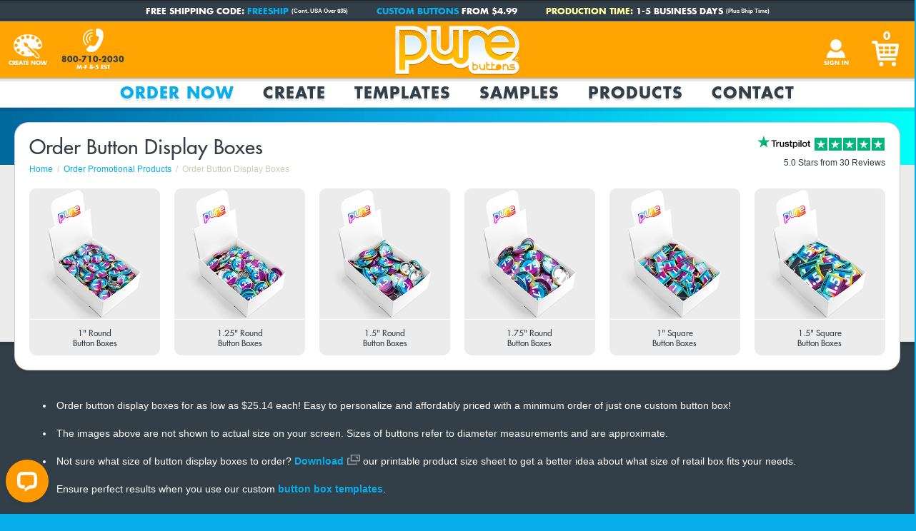

--- FILE ---
content_type: text/html; charset=utf-8
request_url: https://www.purebuttons.com/order-promotional-products/button-boxes
body_size: 19097
content:


<!DOCTYPE html>

<html lang="en-US">
	<head id="ctl01_ctl00_masterHead"><title>
	Order Custom Button Retail Display Boxes for Your Custom Buttons
</title>

	<link rel="preconnect" href="https://static.purebuttons.com">
	<link rel="preconnect" href="https://common.purebuttons.com">

	<link rel="preconnect" href="https://www.googletagmanager.com">

	
		<script src="https://www.googletagmanager.com/gtag/js?id=G-5M9E2HPKHV" async></script>
		<script>
			window.dataLayer = window.dataLayer || [];
			function gtag(){dataLayer.push(arguments);}
			gtag('js', new Date());

			gtag('config', 'G-5M9E2HPKHV');
		</script>
	

	<meta charset="utf-8">
	<meta name="robots" content="index, follow">
	<meta name="google-site-verification" content="i31zlZG3Pxdfp2bwFOEvShimvc-NL3Ju53O-UohXO1w" />
	<meta name="viewport" content="width=device-width, initial-scale=1" />
	<meta name="format-detection" content="telephone=no">

	<link rel="icon" href="https://static.purebuttons.com/favicon/16x16.png" sizes="16x16">
	<link rel="icon" href="https://static.purebuttons.com/favicon/32x32.png" sizes="32x32">
	<link rel="icon" href="https://static.purebuttons.com/favicon/128x128.png" sizes="128x128">
	<link rel="icon" href="https://static.purebuttons.com/favicon/192x192.png" sizes="192x192">
	<link rel="shortcut icon" href="https://static.purebuttons.com/favicon/196x196.png" sizes="196x196">
	<link rel="apple-touch-icon" href="https://static.purebuttons.com/favicon/152x152.png" sizes="152x152">
	<link rel="apple-touch-icon" href="https://static.purebuttons.com/favicon/167x167.png" sizes="167x167">
	<link rel="apple-touch-icon" href="https://static.purebuttons.com/favicon/180x180.png" sizes="180x180">
	<link rel="mask-icon" href="https://static.purebuttons.com/favicon/mask-icon.svg" color="#08AEEA">
	<meta name="theme-color" content="#ffa500">

	<link rel="preload" href="https://common.purebuttons.com/fonts/3cf9e1e8-63a2-497f-86ed-6b63d6de1986.woff2" as="font" type="font/woff2" crossorigin="" />
	<link rel="preload" href="https://common.purebuttons.com/fonts/e17c7943-8db2-4470-9e2a-74a8d01f6776.woff2" as="font" type="font/woff2" crossorigin="" />

	<link rel="stylesheet" href="https://static.purebuttons.com/legacy/newhtml/css/split/base.min.css?version=26">
	<link rel="stylesheet" href="https://static.purebuttons.com/legacy/newhtml/css/split/new.header.min.css?version=4">

	
	<script>
	    (function(c,l,a,r,i,t,y){
	        c[a]=c[a]||function(){(c[a].q=c[a].q||[]).push(arguments)};
	        t=l.createElement(r);t.async=1;t.src="https://www.clarity.ms/tag/"+i+"?ref=bwt";
	        y=l.getElementsByTagName(r)[0];y.parentNode.insertBefore(t,y);
	    })(window, document, "clarity", "script", "rwt7ykstjs");
	</script>
	<meta name="keywords" content="" /><meta name="description" content="Our Custom Button Display Boxes are perfect for retail presentation and trade show displays of custom buttons. Some display boxes include up to 4 unique designs per box." /><meta name="author" content="Pure_Buttons - www.purebuttons.com" /><meta property="og:url" content="https://www.purebuttons.com/order-promotional-products/button-boxes" /><meta property="og:type" content="article" /><meta property="og:title" content="Order Custom Button Retail Display Boxes for Your Custom Buttons" /><meta property="og:description" content="Our Custom Button Display Boxes are perfect for retail presentation and trade show displays of custom buttons. Some display boxes include up to 4 unique designs per box." /><meta property="og:image" content="http://www.purebuttons.com/images/company_assets/f7ecdbdd-1301-4d10-9e4d-b8521113d200/article/button-boxes_194b.jpg" /><link rel="canonical" href="https://www.purebuttons.com/order-promotional-products/button-boxes" /></head>
	<body id="ctl01_ctl00_masterBody">
		
	<div id="page">

		<form method="post" action="/order-promotional-products/button-boxes" id="aspnetForm">
<div class="aspNetHidden">
<input type="hidden" name="ctl01_ctl00_ScriptManager_HiddenField" id="ctl01_ctl00_ScriptManager_HiddenField" value="" />
<input type="hidden" name="__EVENTTARGET" id="__EVENTTARGET" value="" />
<input type="hidden" name="__EVENTARGUMENT" id="__EVENTARGUMENT" value="" />
<input type="hidden" name="__VIEWSTATE" id="__VIEWSTATE" value="/wEPDwUKLTQwNjgyOTA1NmRkRJY9td5LzqU8KD4MhRiYXUr5lIFRxu3q+rgAWyOBcBk=" />
</div>

<script type="text/javascript">
//<![CDATA[
var theForm = document.forms['aspnetForm'];
if (!theForm) {
    theForm = document.aspnetForm;
}
function __doPostBack(eventTarget, eventArgument) {
    if (!theForm.onsubmit || (theForm.onsubmit() != false)) {
        theForm.__EVENTTARGET.value = eventTarget;
        theForm.__EVENTARGUMENT.value = eventArgument;
        theForm.submit();
    }
}
//]]>
</script>


<script src="/WebResource.axd?d=7y_eQ42NKRt3u4UN0s3yXc9oihewoBluL0GGdVULwb27KtlHpHqX5782NLwhkY1NdSwrJLDLasvec7f_NnhHQhEk-zo7VjTQz9N6feJnSBg1&amp;t=637814480020000000" type="text/javascript"></script>


<script src="/scripts/global_functions.js" type="text/javascript"></script>
<script src="/ScriptResource.axd?d=G6NJ8EhmfbJzh7XF3dQZoZYHFfms5rc8iizOT9IfB9k74YkJCxU5aQ28ph4pwMz2PN1aRnPDU6xQ79MRGIOT0EmdfJ0djb4sEF2JlZejtHQbelcxCOTUOb6j0S5C7UrN0&amp;t=f2cd5c5" type="text/javascript"></script>
<script src="/ScriptResource.axd?d=qIOzgPRszpWjTzD8Po43lfRAo69nqhbGkzzr_rA3Cd5lywvS0Zs7DN56xCcv7e67a5n-TBHN8tRuYdMVlJ5Y_HCsyKU2LrLgEufLf8KPsb9IwbKasqjVyKQKd8gaaRXh44VHg7t5Ay4hQvz7jeqbNw2&amp;t=f2cd5c5" type="text/javascript"></script>
<div class="aspNetHidden">

	<input type="hidden" name="__VIEWSTATEGENERATOR" id="__VIEWSTATEGENERATOR" value="4D2039E1" />
	<input type="hidden" name="__EVENTVALIDATION" id="__EVENTVALIDATION" value="/wEdAAIuDk+9krqX4vTC6KCCMRx2T1dgMyjC57UvBP9dMlFRT92djq8KdMGeS37hnjFQlaInW32T6JsKfn5pzZMk8TcB" />
</div>
			<script type="text/javascript">
//<![CDATA[
Sys.WebForms.PageRequestManager._initialize('ctl01$ctl00$ScriptManager', 'aspnetForm', [], [], [], 90, 'ctl01$ctl00');
//]]>
</script>

			

<!-- NEW HEADER NAV-->

<div id="promo-top-offers" class="promos-3">
	<div id="promo-wrap">
		<span class="top-notice-wrap">Free Shipping Code: <a href="/about_us/coupons#freeship">FREESHIP</a> <span class="cont-text">(Cont. USA Over $35)</span></span>
		<span class="top-notice-spacer"></span>
		<span class="top-notice-wrap"><a href="/order-promotional-products/custom-buttons">Custom Buttons</a> from $4.99</span>
		<span class="top-notice-spacer"></span>
		<span class="top-notice-wrap"><span class="flashme">Production Time:</span> 1-5 Business Days <span class="cont-text">(Plus Ship Time)</span></span>
	</div>
</div>

<header class="header" role="banner">
	<a href="https://www.purebuttons.com" title="Pure Buttons Home" class="home-link"></a>
	<div class="customize-icon">
		<a href="/design-gallery/try-customizer" title="Create Custom Products" class="icon-link"></a>
		<span class="customize-title">Create Now</span>
	</div>
	<div class="phone-icon phone">
		<span class="customize-title">800-710-2030<span class="icon-hours">M-F 8-5 EST</span></span>
	</div>
	<div class="reorder-icon">
		<a class="icon-link icon-link-my-account" href="/ecommerce/ecommerce_previous_orders.aspx">Reorder</a><span class="customize-title">15% Off</span>
	</div>
	<div class="account-icon">
		
		<a id="ctl01_ctl00_parentBody_sign_in_linkbutton" class="icon-link icon-link-sign-in" href="javascript:__doPostBack(&#39;ctl01$ctl00$parentBody$sign_in_linkbutton&#39;,&#39;&#39;)">Sign In</a>
	</div>
	<div class="cart-icon">
		<a href="/ecommerce/ecommerce_cart.aspx" class="icon-link" title="View Cart"></a>
		<span class="cart-number">0</span>
	</div>
	<input class="menu-icon" id="menu-icon" type="checkbox"/>
	<label class="menu-icon-button" for="menu-icon" aria-label="Menu"></label>

		<nav>
		<ul class="menu">
			<li id="menu-account">
				<a href="/ecommerce/ecommerce_previous_orders.aspx" class="navtab">My Account</a>
			</li>
			<li class="phone-nav phone">
				<a href="tel:+18007102030" class="navtab">800-710-2030</a>
			</li>
			<li class="subnav" aria-haspopup="true">
				<label for="order"></label><input class="nav-tab-input" id="order" type="checkbox"/>
				<a href="/order-promotional-products/all" class="navtab" aria-label="Order Now" aria-controls="order-submenu" tabindex="0">Order Now</a>
				<div class="subnav-content" role="menu" id="order-submenu">
					<div class="panel-column">
						<div class="menu-feature-wrap">
							<a href="/order-promotional-products/custom-buttons" role="menuitem">
								<picture>
									<source srcset="https://static.purebuttons.com/img/features/navigation/custom-buttons.webp, https://static.purebuttons.com/img/features/navigation/custom-buttons@2x.webp 2x, https://static.purebuttons.com/img/features/navigation/custom-buttons@3x.webp 3x"type="image/webp">
									<source srcset="https://static.purebuttons.com/img/features/navigation/custom-buttons.jpg, https://static.purebuttons.com/img/features/navigation/custom-buttons@2x.jpg 2x, https://static.purebuttons.com/img/features/navigation/custom-buttons@3x.jpg 3x">
									<img width="407" height="135" decoding="async" loading="lazy" src="https://static.purebuttons.com/img/features/navigation/custom-buttons.jpg" alt="Custom Buttons" role="presentation">
								</picture>
								<span class="menu-image-caption">Custom Buttons</span>
							</a>
						</div>
					</div>
					<div class="panel-column">
						<div class="menu-feature-wrap">
							<a href="/order-promotional-products/custom-magnets" role="menuitem">
								<picture>
									<source srcset="https://static.purebuttons.com/img/features/navigation/custom-magnets.webp, https://static.purebuttons.com/img/features/navigation/custom-magnets@2x.webp 2x, https://static.purebuttons.com/img/features/navigation/custom-magnets@3x.webp 3x"type="image/webp">
									<source srcset="https://static.purebuttons.com/img/features/navigation/custom-magnets.jpg, https://static.purebuttons.com/img/features/navigation/custom-magnets@2x.jpg 2x, https://static.purebuttons.com/img/features/navigation/custom-magnets@3x.jpg 3x">
									<img width="407" height="135" decoding="async" loading="lazy" src="https://static.purebuttons.com/img/features/navigation/custom-magnets.jpg" alt="Custom Magnets" role="presentation">
								</picture>
								<span class="menu-image-caption">Fridge Magnets</span>
							</a>
						</div>
					</div>
					<div class="panel-column">
						<div class="menu-feature-wrap">
							<a href="/order-promotional-products/custom-stickers" role="menuitem">
								<picture>
									<source srcset="https://static.purebuttons.com/img/features/navigation/custom-stickers.webp, https://static.purebuttons.com/img/features/navigation/custom-stickers@2x.webp 2x, https://static.purebuttons.com/img/features/navigation/custom-stickers@3x.webp 3x"type="image/webp">
									<source srcset="https://static.purebuttons.com/img/features/navigation/custom-stickers.jpg, https://static.purebuttons.com/img/features/navigation/custom-stickers@2x.jpg 2x, https://static.purebuttons.com/img/features/navigation/custom-stickers@3x.jpg 3x">
									<img width="407" height="135" decoding="async" loading="lazy" src="https://static.purebuttons.com/img/features/navigation/custom-stickers.jpg" alt="Custom Stickers" role="presentation">
								</picture>
								<span class="menu-image-caption">Custom Stickers</span>
							</a>
						</div>
					</div>

					<span class="submenu-title submenu-title-full-width">More Custom Promotional Products</span>

					<div class="panel-column">
						<ul class="navdrop">
							<li><a href="/order-promotional-products/custom-keychains" role="menuitem">Custom Keychains</a></li>
							<li><a href="/order-promotional-products/clothing-magnets" role="menuitem">Clothing Magnets</a></li>
							<li><a href="/order-promotional-products/custom-button-packs" role="menuitem">Custom Button Packs</a></li>
							<li><a href="/order-promotional-products/button-boxes" role="menuitem">Button Display Boxes</a></li>
						</ul>
					</div>
					<div class="panel-column">
						<ul class="navdrop">
							<li><a href="/order-promotional-products/flexible-magnets" role="menuitem">Flexible Magnets</a></li>
							<li><a href="/order-promotional-products/custom-zipper-pulls" role="menuitem">Custom Zipper Pulls</a></li>
							<li><a href="/product/35-round-custom-coasters" role="menuitem">Custom Coasters</a></li>
							<li><a href="/product/custom-bottle-openers" role="menuitem">Bottle Openers</a></li>
						</ul>
					</div>
					<div class="panel-column">
						<ul class="navdrop">
							<li><a href="/order-promotional-products/holographic-stickers" role="menuitem">Holographic Stickers</a></li>
							<li><a href="/order-promotional-products/custom-mirrors" role="menuitem">Custom Pocket Mirrors</a></li>
							<li><a href="/order-promotional-products/bulldog-clip-buttons" role="menuitem">Bulldog Clip Buttons</a></li>
							<li><a href="/product/personalized-ornaments" role="menuitem">Personalized Ornaments</a></li>
						</ul>
					</div>
				</div>
			</li>
			<li class="subnav" aria-haspopup="true">
				<label for="create"></label><input class="nav-tab-input" id="create" type="checkbox"/>
				<a href="/design-gallery/try-customizer" class="navtab" aria-label="Create" aria-controls="create-submenu">Create</a>
				<div class="subnav-content" role="menu" id="create-submenu">
					<div class="panel-column">
						<div class="menu-feature-wrap">
							<a href="/design-gallery/valentines-day-photo-gifts" role="menuitem">
								<picture>
									<source srcset="https://static.purebuttons.com/img/features/navigation/valentines-day-photo-gifts.webp, https://static.purebuttons.com/img/features/navigation/valentines-day-photo-gifts@2x.webp 2x, https://static.purebuttons.com/img/features/navigation/valentines-day-photo-gifts@3x.webp 3x"type="image/webp">
									<source srcset="https://static.purebuttons.com/img/features/navigation/valentines-day-photo-gifts.jpg, https://static.purebuttons.com/img/features/navigation/valentines-day-photo-gifts@2x.jpg 2x, https://static.purebuttons.com/img/features/navigation/valentines-day-photo-gifts@3x.jpg 3x">
									<img width="407" height="135" decoding="async" loading="lazy" src="https://static.purebuttons.com/img/features/navigation/valentines-day-photo-gifts.jpg" alt="Christmas Photo Ornaments" role="presentation">
								</picture>
								<span class="menu-image-caption">Valentine's Day Photo Gifts</span>
							</a>
						</div>
						<span class="submenu-title top20">Holidays &amp; Occasions</span>
						<ul class="navdrop navdrop-top-pad">
							<li><a href="/design-gallery/mothers-day" role="menuitem">Mother's Day Photo Gifts</a></li>
							<li><a href="/design-gallery/fathers-day" role="menuitem">Father's Day Photo Gifts</a></li>
							<li><a href="/design-gallery/christmas-photo-gifts" role="menuitem">Christmas Photo Gifts</a></li>
							<li><a href="/design-gallery/personalized-anniversary-gifts" role="menuitem">Personalized Anniversary Gifts</a></li>
						</ul>
					</div>
					<div class="panel-column">
						<div class="menu-feature-wrap">
							<a href="/design-gallery/happy-birthday-photo-gifts" role="menuitem">
								<picture>
									<source srcset="https://static.purebuttons.com/img/features/navigation/birthday-buttons.webp, https://static.purebuttons.com/img/features/navigation/birthday-buttons@2x.webp 2x, https://static.purebuttons.com/img/features/navigation/birthday-buttons@3x.webp 3x"type="image/webp">
									<source srcset="https://static.purebuttons.com/img/features/navigation/birthday-buttons.jpg, https://static.purebuttons.com/img/features/navigation/birthday-buttons@2x.jpg 2x, https://static.purebuttons.com/img/features/navigation/birthday-buttons@3x.jpg 3x">
									<img width="407" height="135" decoding="async" loading="lazy" src="https://static.purebuttons.com/img/features/navigation/birthday-buttons.jpg" alt="Birthday Pins" role="presentation">
								</picture>
								<span class="menu-image-caption">Birthday Pin Templates</span>
							</a>
						</div>
						<span class="submenu-title top20">More Gift Ideas</span>
						<ul class="navdrop navdrop-top-pad">
							<li><a href="/design-gallery/baby-photo-gifts" role="menuitem">Baby Photo Gifts</a></li>
							<li><a href="/design-gallery/memorial-buttons" role="menuitem">Memorial Buttons</a></li>
							<li><a href="/design-gallery/graduation-party-favors" role="menuitem">Graduation Party Favors</a></li>
							<li><a href="/gift-cards" role="menuitem">Pure Buttons Gift Cards</a></li>
						</ul>
					</div>
					<div class="panel-column">
						<div class="menu-feature-wrap">
							<a href="/design-gallery/campaign-buttons" role="menuitem">
								<picture>
									<source srcset="https://static.purebuttons.com/img/features/navigation/campaign-buttons.webp, https://static.purebuttons.com/img/features/navigation/campaign-buttons@2x.webp 2x, https://static.purebuttons.com/img/features/navigation/campaign-buttons@3x.webp 3x"type="image/webp">
									<source srcset="https://static.purebuttons.com/img/features/navigation/campaign-buttons.jpg, https://static.purebuttons.com/img/features/navigation/campaign-buttons@2x.jpg 2x, https://static.purebuttons.com/img/features/navigation/campaign-buttons@3x.jpg 3x">
									<img width="407" height="135" decoding="async" loading="lazy" src="https://static.purebuttons.com/img/features/navigation/campaign-buttons.jpg" alt="Campaign Buttons" role="presentation">
								</picture>
								<span class="menu-image-caption">Campaign Button Templates</span>
							</a>
						</div>
						<span class="submenu-title top20">Design From Scratch</span>
						<ul class="navdrop navdrop-top-pad">
							<li><a href="/design-gallery/photo-magnets" role="menuitem">Photo Magnets</a></li>
							<li><a href="/design-gallery/wedding-party-favors" role="menuitem">Wedding Party Favors</a></li>
							<li><a href="/promotional-products/trade-show-giveaways" role="menuitem">Trade Show Giveaways</a></li>
						</ul>
					</div>
				</div>
			</li>
			<li>
				<a href="/templates/all" class="navtab">Templates</a>
			</li>
			<li class="subnav" aria-haspopup="true">
				<label for="samples"></label><input class="nav-tab-input" id="samples" type="checkbox"/>
				<a href="/samples/custom-buttons" class="navtab" aria-label="Samples" aria-controls="samples-submenu">Samples</a>
				<div class="subnav-content" role="menu" id="samples-submenu">
					<div class="panel-column">
						<div class="menu-feature-wrap">
							<a href="/samples/custom-buttons" role="menuitem">
								<picture>
									<source srcset="https://static.purebuttons.com/img/features/navigation/custom-button-samples.webp, https://static.purebuttons.com/img/features/navigation/custom-button-samples@2x.webp 2x, https://static.purebuttons.com/img/features/navigation/custom-button-samples@3x.webp 3x"type="image/webp">
									<source srcset="https://static.purebuttons.com/img/features/navigation/custom-button-samples.jpg, https://static.purebuttons.com/img/features/navigation/custom-button-samples@2x.jpg 2x, https://static.purebuttons.com/img/features/navigation/custom-button-samples@3x.jpg 3x">
									<img width="407" height="135" decoding="async" loading="lazy" src="https://static.purebuttons.com/img/features/navigation/custom-button-samples.jpg" alt="Custom Button Samples" role="presentation">
								</picture>
								<span class="menu-image-caption">Custom Button Samples</span>
							</a>
						</div>
						<span class="submenu-title">Finishes</span>
						<ul class="navdrop navdrop-top-pad">
							<li><a href="/samples/soft-touch-matte-finish" role="menuitem">Soft Touch Matte Finish</a></li>
							<li><a href="/samples/rainbow-gloss-finish" role="menuitem">Rainbow Gloss Finish</a></li>
							<li><a href="/samples/metallic-acetate-finish" role="menuitem">Metallic Acetate Finish</a></li>
						</ul>
						<span class="submenu-title">Product Details</span>
						<ul class="navdrop navdrop-top-pad">
							<li><a href="/samples/product-backs-gallery" role="menuitem">Product Backs Gallery</a></li>
						</ul>
					</div>
					<div class="panel-column">
						<span class="submenu-title">More Sample Galleries</span>
						<ul class="navdrop navdrop-top-pad">
							<li><a href="/samples/custom-magnets" role="menuitem">Fridge Magnet Samples</a></li>
							<li><a href="/samples/die-cut-magnets" role="menuitem">Flexible Magnet Samples</a></li>
							<li><a href="/samples/clothing-magnets" role="menuitem">Clothing Magnet Samples</a></li>
							<li><a href="/samples/custom-key-chains" role="menuitem">Keychain Samples</a></li>
							<li><a href="/samples/custom-zipper-pulls" role="menuitem">Zipper Pull Samples</a></li>
							<li><a href="/samples/bottle-openers" role="menuitem">Bottle Opener Samples</a></li>
							<li><a href="/samples/custom-coasters" role="menuitem">Custom Coaster Samples</a></li>
							<li><a href="/samples/personalized-ornaments" role="menuitem">Custom Ornament Samples</a></li>
							<li><a href="/samples/custom-mirrors" role="menuitem">Pocket Mirror Samples</a></li>
							<li><a href="/samples/magnetic-easel" role="menuitem">Magnetic Easel Samples</a></li>
							<li><a href="/samples/bulldog-clip-buttons" role="menuitem">Bulldog Clip Button Samples</a></li>
							<li><a href="/samples/unique-projects" role="menuitem">Unique Projects</a></li>
						</ul>
					</div>
					<div class="panel-column">
						<span class="submenu-title">Retail Packaging</span>
						<ul class="navdrop navdrop-top-pad">
							<li><a href="/samples/custom-button-packs" role="menuitem">Button Pack Samples</a></li>
							<li><a href="/samples/die-cut-button-packs" role="menuitem">Die Cut Button Pack Samples</a></li>
							<li><a href="/samples/button-boxes" role="menuitem">Button Display Box Samples</a></li>
							<li><a href="/samples/kraft-recycled-packaging" role="menuitem">Kraft Recycled Packaging</a></li>
							<li><a href="/samples/hemp-packaging" role="menuitem">Hemp Packaging</a></li>
							<li><a href="/samples/button-pack-bagging" role="menuitem">Button Pack Bagging</a></li>
						</ul>
						<span class="submenu-title">Packaging Materials</span>
						<ul class="navdrop navdrop-top-pad">
							<li><a href="/samples/kraft-recycled-packaging" role="menuitem">Kraft Recycled Packaging</a></li>
							<li><a href="/samples/hemp-packaging" role="menuitem">Hemp Packaging</a></li>
							<li><a href="/samples/button-pack-bagging" role="menuitem">Button Pack Bagging</a></li>
						</ul>
					</div>
				</div>
			</li>
			<li class="subnav" aria-haspopup="true">
				<label for="products"></label><input class="nav-tab-input" id="products" type="checkbox"/>
				<a href="/promotional-products/all" class="navtab" aria-label="Products" aria-controls="products-submenu">Products</a>
				<div class="subnav-content" role="menu" id="products-submenu">
					<div class="panel-column">
						<span class="submenu-title">Pin-Back Button Products</span>
						<ul class="navdrop navdrop-top-pad">
							<li><a href="/promotional-products/custom-buttons" role="menuitem">Custom Buttons</a></li>
							<li><a href="/promotional-products/custom-button-packs" role="menuitem">Custom Button Packs</a></li>
							<li><a href="/promotional-products/retail-boxes" role="menuitem">Button Display Boxes</a></li>
						</ul>
					</div>
					<div class="panel-column">
						<span class="submenu-title">More Popular Products</span>
						<ul class="navdrop navdrop-top-pad">
							<li><a href="/promotional-products/custom-magnets" role="menuitem">Fridge Magnets</a></li>
							<li><a href="/promotional-products/clothing-magnets" role="menuitem">Clothing Magnets</a></li>
							<li><a href="/promotional-products/custom-keychains" role="menuitem">Custom Keychains</a></li>
							<li><a href="/promotional-products/custom-zipper-pulls" role="menuitem">Custom Zipper Pulls</a></li>
						</ul>
					</div>
					<div class="panel-column">
						<span class="submenu-title">Other Promotional Products</span>
						<ul class="navdrop navdrop-top-pad">
							<li><a href="/promotional-products/custom-coasters" role="menuitem">Custom Coasters</a></li>
							<li><a href="/promotional-products/bottle-openers" role="menuitem">Bottle Openers</a></li>
							<li><a href="/promotional-products/custom-mirrors" role="menuitem">Custom Pocket Mirrors</a></li>
							<li><a href="/promotional-products/bulldog-clip-buttons" role="menuitem">Bulldog Clip Buttons</a></li>
							<li><a href="/promotional-products/magnetic-easel" role="menuitem">Magnetic Easel</a></li>
						</ul>
					</div>
				</div>
			</li>
			<li class="subnav" aria-haspopup="true">
				<label for="contact"></label><input class="nav-tab-input" id="contact" type="checkbox"/>
				<a href="/contact/contact_pb.aspx" class="navtab" aria-label="Contact" aria-controls="contact-submenu">Contact</a>
				<div class="subnav-content" role="menu" id="contact-submenu">
					<div class="panel-column">
						<span class="submenu-title">Learn More</span>
						<ul class="navdrop navdrop-top-pad">
							<li><a href="/about_us/purebuttons" role="menuitem">About Us</a></li>
							<li><a href="/about_us/services" role="menuitem">Services</a></li>
							<li><a href="/about_us/jobs" role="menuitem">Jobs</a></li>
							<li><a href="/about_us/customer-spotlight" role="menuitem">Customer Spotlight</a></li>
						</ul>
					</div>
					<div class="panel-column">
						<span class="submenu-title">Resources</span>
						<ul class="navdrop navdrop-top-pad">
							<li><a href="/faq/all" role="menuitem">FAQ</a></li>
							<li><a href="/ecommerce/ecommerce_previous_order_lookup.aspx" role="menuitem">Order Lookup</a></li>
							<li><a href="/about_us/video-tutorials" role="menuitem">Video Tutorials</a></li>
							<li><a href="/about_us/coupons" role="menuitem">Coupons</a></li>
							<li><a href="/about_us/giveaways" role="menuitem">Giveaways</a></li>
						</ul>
					</div>
					<div class="panel-column">
						<span class="submenu-title">Customer Service</span>
						<div class="subnav-button-links">
							<ul>
								<li class="subnav-button-link-mail">
									<a href="/contact/contact_pb.aspx" title="E-Mail Us" role="menuitem"></a>
									<span class="subnav-button-link-title">E-Mail Us</span>
								</li>
								<li class="subnav-button-link-phone phone">
									<a href="tel:8007102030" title="Call 800-710-2030" role="menuitem"></a>
									<span class="subnav-button-link-title">800-710-2030</span>
								</li>
							</ul>
						</div>
					</div>
				</div>
			</li>
		</ul>
	</nav>
</header>
<div class="headerpad"></div>

<!-- END NEW HEADER NAV -->

	

	<div class="bodywrap arttoolwrap">
		<div class="coverimage coverimagedefault coverimagenoicon">
	<div class="coverimagewrap">
		<div class="covergradient" id="covergradientleft"></div>
		<div class="covergradient" id="covergradientright"></div>
	</div>
</div>
		
	

			
				<div 
						class="panel"
					
				>
			
	
	



<!--default article display-->
	
	

	
	
	
	
		<div class="newtopstuff bottom20">

		<div class="lefttopstuff">
			<h1>Order Button Display Boxes</h1>

			<ul class="breadcrumb" itemscope="" itemtype="http://schema.org/BreadcrumbList">
				<li itemprop="itemListElement" itemscope="" itemtype="http://schema.org/ListItem">
					<a itemprop="item" href="https://www.purebuttons.com">
						<span itemprop="name">Home</span>
					</a>
					<meta itemprop="position" content="1">
				</li>
				<li itemprop="itemListElement" itemscope="" itemtype="http://schema.org/ListItem">
					<a itemprop="item" href="https://www.purebuttons.com/order-promotional-products/all">
						<span itemprop="name">Order Promotional Products</span>
					</a>
					<meta itemprop="position" content="2">
				</li>
				<li itemprop="itemListElement" itemscope="" itemtype="http://schema.org/ListItem">
					<span itemprop="name">Order Button Display Boxes</span>
					<meta itemprop="position" content="3">
				</li>
			</ul>
		</div>

		<div class="righttopstuff">
			<div class="starsrating" ><a href="#reviewstart"><div class="ratingstarsbase"><div class="ratingstarsfill" style="width:100%;" title="Rating: 5.0/5"></div></div></a><span class="reviewscount">5.0 Stars from 30 Reviews</span></div><script type="application/ld+json">{"@context":"http://schema.org","@type":"Product","name":"Button Display Boxes","image":"https://www.purebuttons.com/images/company_assets/f7ecdbdd-1301-4d10-9e4d-b8521113d200/product_catalog/custom-button-display-boxes@2x_5bb4.jpg","url":"https://www.purebuttons.com/order-promotional-products/button-boxes","brand":{"@type":"https://schema.org/Brand","name":"Pure Buttons","alternateName":"purebuttons.com","url":"https://www.purebuttons.com","logo":"https://static.purebuttons.com/logos/Pure-Buttons-Logo.png"},"aggregateRating":{"@type":"AggregateRating","ratingValue":"5.0","reviewCount":"30"},"review":[{"@type":"Review","reviewBody":"As always, the buttons come out perfect! Thank you so much for the turnaround on the production ","author":{"@type":"Person","name":"Henry Rocha"},"datePublished":"2025-03-12T18:41:21.952Z","reviewRating":{"@type":"Rating","ratingValue":"5","worstRating":"1","bestRating":"5"}},{"@type":"Review","reviewBody":"There had been an issue with my order, but the team quickly resolved and had my new order sent overnight in time for our event.\n\nGreat service. Great product.","author":{"@type":"Person","name":"Fred Carlini"},"datePublished":"2023-04-18T15:37:42.62Z","reviewRating":{"@type":"Rating","ratingValue":"5","worstRating":"1","bestRating":"5"}},{"@type":"Review","reviewBody":"Great box except it’s not as sturdy as I’d like. By the end of the night the display flap was a little floppy. Also, maybe don’t ship it full of buttons? The box is a little deformed because of it being crammed full.","author":{"@type":"Person","name":"Yuma Tripp"},"datePublished":"2023-02-25T21:06:13.051Z","reviewRating":{"@type":"Rating","ratingValue":"4","worstRating":"1","bestRating":"5"}},{"@type":"Review","reviewBody":"Excellent and Easy to Order! Great Quality!!","author":{"@type":"Person","name":"Nohelia Villarreal from Barstow Junior High School"},"datePublished":"2022-08-08T12:00:00Z","reviewRating":{"@type":"Rating","ratingValue":"5","worstRating":"1","bestRating":"5"}},{"@type":"Review","reviewBody":"Great Product, Excellent Turnaround, Outstanding Support. So pleased with the order we received today. Our pinback button display boxes look amazing and we can't wait to get them into the hands of our customers. Also can't say enough about their support staff. Clear, concise, and frequent communication made getting the product dialed in really easy. Can't wait to do the next project.","author":{"@type":"Person","name":"Ken from 05404"},"datePublished":"2022-07-11T12:00:00Z","reviewRating":{"@type":"Rating","ratingValue":"5","worstRating":"1","bestRating":"5"}},{"@type":"Review","reviewBody":"First order, but not the last. Solid, responsive, service. I've already recommended them to others & am about to order some more. Nothing unnecessary & nothing lacking in the service I received. Thank you.","author":{"@type":"Person","name":"Bronx Community Collage from Bronx"},"datePublished":"2021-06-10T12:00:00Z","reviewRating":{"@type":"Rating","ratingValue":"4","worstRating":"1","bestRating":"5"}},{"@type":"Review","reviewBody":"Best buttons ever First turnaround time and great quality definitely will be doing more business real soon","author":{"@type":"Person","name":"KRUD KiD, LLC. from Detroit, MI"},"datePublished":"2021-04-16T12:00:00Z","reviewRating":{"@type":"Rating","ratingValue":"5","worstRating":"1","bestRating":"5"}},{"@type":"Review","reviewBody":"Best Ever! I work for a touring rock band, I ordered these pins for our merch table. EVERYBODY loved these, especially the display box. Amazing everything! Will definitely order more, different ones!","author":{"@type":"Person","name":"Kyle Brauer from New York"},"datePublished":"2020-03-02T12:00:00Z","reviewRating":{"@type":"Rating","ratingValue":"5","worstRating":"1","bestRating":"5"}},{"@type":"Review","reviewBody":"PERFECTION EVERYTIME These button boxes are not only a beautiful addition to a merch table, but the ability to have 4 different kinds in ONE BOX is even better!! Definitely one of my FAVS of my brand!","author":{"@type":"Person","name":"Good Human Campaign from Georgia"},"datePublished":"2019-04-16T12:00:00Z","reviewRating":{"@type":"Rating","ratingValue":"5","worstRating":"1","bestRating":"5"}},{"@type":"Review","reviewBody":"Amazing! Josh was super helpful when I was confused about designing the box. It came very fast and I absolutely loved it!","author":{"@type":"Person","name":"Diamond Coles from Georgia"},"datePublished":"2018-09-24T12:00:00Z","reviewRating":{"@type":"Rating","ratingValue":"5","worstRating":"1","bestRating":"5"}},{"@type":"Review","reviewBody":"Bestseller I don't know how long the box will last but it looked great and the pins sold well!","author":{"@type":"Person","name":"Pure Buttons Customer"},"datePublished":"2018-08-06T12:00:00Z","reviewRating":{"@type":"Rating","ratingValue":"5","worstRating":"1","bestRating":"5"}},{"@type":"Review","reviewBody":"Excellent quality at a great price I received my box and buttons and could not be happier. The photoshop template is dead easy to use, and the final product is of excellent quality and easy to assemble. My customers can’t help but pick up the glossy buttons.","author":{"@type":"Person","name":"Ashley Wann from Derby, KS"},"datePublished":"2018-03-11T12:00:00Z","reviewRating":{"@type":"Rating","ratingValue":"5","worstRating":"1","bestRating":"5"}},{"@type":"Review","reviewBody":"Cool shape I have ordered the 1\" round buttons for my band before, but we decided to try the 1\" squares. They're really unique and people like them. The box is nice because I can refill it with a bulk order as I run out.","author":{"@type":"Person","name":"Chaz W from Kansas City"},"datePublished":"2018-03-01T12:00:00Z","reviewRating":{"@type":"Rating","ratingValue":"5","worstRating":"1","bestRating":"5"}},{"@type":"Review","reviewBody":"We love our button boxes! We love our custom printed box and the 1.5 inch square buttons are unique and aren't as common as the round buttons. We actually bought a few display boxes and refill them with different shapes and designs in our store but each box comes with 50 square buttons.","author":{"@type":"Person","name":"Nathan Graves from Milwaukee, WI"},"datePublished":"2018-01-24T12:00:00Z","reviewRating":{"@type":"Rating","ratingValue":"5","worstRating":"1","bestRating":"5"}},{"@type":"Review","reviewBody":"What more do you want? You get 200 buttons divided into 4 styles — so you have variety. You get this fool-proof dieline to layout your box art. It ships in mere seconds, and takes about as long to\"assemble\" for display. Oh yeah, and it cost around 50 bux. No brainer.","author":{"@type":"Person","name":"ANTHONY M ZART from OH"},"datePublished":"2017-10-09T12:00:00Z","reviewRating":{"@type":"Rating","ratingValue":"5","worstRating":"1","bestRating":"5"}},{"@type":"Review","reviewBody":"AWESOME BUTTONS...AWESOME BOXES The quality of the boxes is great and the color pops. I used the template provided to design my boxes and it was easy to understand. I will definitely be ordering again!","author":{"@type":"Person","name":"Nancy Herrera from CA"},"datePublished":"2017-05-16T12:00:00Z","reviewRating":{"@type":"Rating","ratingValue":"5","worstRating":"1","bestRating":"5"}},{"@type":"Review","reviewBody":"Wonderful Buttons! The buttons are adorable! They were easy to create using the template provided, the quality is great. The colors are bright and the images are crisp. I was surprised that the display box is smaller than I expected, but I had just assumed it was larger.","author":{"@type":"Person","name":"Liz from Santa Barbara"},"datePublished":"2017-03-27T12:00:00Z","reviewRating":{"@type":"Rating","ratingValue":"5","worstRating":"1","bestRating":"5"}},{"@type":"Review","reviewBody":"Great quality The quality was just as great as the service. Their prices are awesome and the final product is worth it alone. If you need any custom pins or just want to present your product in a more professional way, PureButtons.com is the place to go. This was the first order of many.","author":{"@type":"Person","name":"Vinny malave from Chicago"},"datePublished":"2016-10-29T12:00:00Z","reviewRating":{"@type":"Rating","ratingValue":"5","worstRating":"1","bestRating":"5"}},{"@type":"Review","reviewBody":"Button Box Review The Pure Buttons company goes beyond the call of duty in providing the best price and customer service experience. I have been a customer for several years, and continue to do business with them for many more! Try them without hesitation, you'll be more than happy with the experience!","author":{"@type":"Person","name":"Golden Frog Press from Petaluma, CA"},"datePublished":"2016-07-07T12:00:00Z","reviewRating":{"@type":"Rating","ratingValue":"5","worstRating":"1","bestRating":"5"}},{"@type":"Review","reviewBody":"just the best Every year my sorority raises money for a local animal shelter, and this year we decided to sell buttons and this was the best decision we have made in a while :p ordering from Pure Buttons has been really great, this is actually our second order! They arrived super quickly and they all look beautiful. The templates are super easy to use and the buttons all look wonderful! We will definitely be ordering again next year when we have our fundraiser.","author":{"@type":"Person","name":"Alexis from Sewanee, Tennessee"},"datePublished":"2016-03-07T12:00:00Z","reviewRating":{"@type":"Rating","ratingValue":"5","worstRating":"1","bestRating":"5"}}],"description":"Custom Button Display Boxes are the solution for bulk button retail packaging. We offer six configurations of button retail boxes. Choose the size and shape of button you'd like in your box and customize it with our easy to understand templates. Button boxes are printed with your custom artwork in full color. Choose any of our high quality finishes for your buttons: original gloss, soft-touch matte, rainbow gloss, or metallic finish. Our 1\" button display box allows four unique button designs per box. Custom button boxes are printed on durable 16pt coated card stock and come pre-assembled and shrink wrapped."}</script>
		</div>

		<div class="clear"></div>
	</div>

	<div class="iconwrapper iconwrapper6 center">
		<a href="/product/1-button-display-boxes-" class="icon">
			<span class="container">
				<span class="zoom">
					<span class="zoomed">
						<picture>
							<source srcset="https://static.purebuttons.com/img/icons/retail-display-boxes/retail-display-boxes-1-inch-round.webp, https://static.purebuttons.com/img/icons/retail-display-boxes/retail-display-boxes-1-inch-round@2x.webp 2x, https://static.purebuttons.com/img/icons/retail-display-boxes/retail-display-boxes-1-inch-round@3x.webp 3x"type="image/webp">
							<source srcset="https://static.purebuttons.com/img/icons/retail-display-boxes/retail-display-boxes-1-inch-round.jpg, https://static.purebuttons.com/img/icons/retail-display-boxes/retail-display-boxes-1-inch-round@2x.jpg 2x, https://static.purebuttons.com/img/icons/retail-display-boxes/retail-display-boxes-1-inch-round@3x.jpg 3x">
							<img width="236" height="236" src="https://static.purebuttons.com/img/icons/retail-display-boxes/retail-display-boxes-1-inch-round.jpg" alt="1&quot; Round Button Boxes">
						</picture>
					</span>
					<img src="data:image/svg+xml,%3Csvg xmlns='http://www.w3.org/2000/svg' viewBox='0 0 236 236'/%3E" width="236" height="236" alt="" role="presentation">
				</span>
			</span>
			<span class="icontitle">1" Round<br> Button Boxes </span>
		</a>

		<a href="/product/125-button-boxes" class="icon">
			<span class="container">
				<span class="zoom">
					<span class="zoomed">
						<picture>
							<source srcset="https://static.purebuttons.com/img/icons/retail-display-boxes/retail-display-boxes-125-inch-round.webp, https://static.purebuttons.com/img/icons/retail-display-boxes/retail-display-boxes-125-inch-round@2x.webp 2x, https://static.purebuttons.com/img/icons/retail-display-boxes/retail-display-boxes-125-inch-round@3x.webp 3x"type="image/webp">
							<source srcset="https://static.purebuttons.com/img/icons/retail-display-boxes/retail-display-boxes-125-inch-round.jpg, https://static.purebuttons.com/img/icons/retail-display-boxes/retail-display-boxes-125-inch-round@2x.jpg 2x, https://static.purebuttons.com/img/icons/retail-display-boxes/retail-display-boxes-125-inch-round@3x.jpg 3x">
							<img width="236" height="236" decoding="async" loading="lazy" src="https://static.purebuttons.com/img/icons/retail-display-boxes/retail-display-boxes-125-inch-round.jpg" alt="1.25&quot; Round Button Boxes">
						</picture>
					</span>
					<img decoding="async" loading="lazy" src="data:image/svg+xml,%3Csvg xmlns='http://www.w3.org/2000/svg' viewBox='0 0 236 236'/%3E" width="236" height="236" alt="" role="presentation">
				</span>
			</span>
			<span class="icontitle">1.25" Round<br> Button Boxes </span>
		</a>

		<a href="/product/15-button-boxes" class="icon">
			<span class="container">
				<span class="zoom">
					<span class="zoomed">
						<picture>
							<source srcset="https://static.purebuttons.com/img/icons/retail-display-boxes/retail-display-boxes-15-inch-round.webp, https://static.purebuttons.com/img/icons/retail-display-boxes/retail-display-boxes-15-inch-round@2x.webp 2x, https://static.purebuttons.com/img/icons/retail-display-boxes/retail-display-boxes-15-inch-round@3x.webp 3x"type="image/webp">
							<source srcset="https://static.purebuttons.com/img/icons/retail-display-boxes/retail-display-boxes-15-inch-round.jpg, https://static.purebuttons.com/img/icons/retail-display-boxes/retail-display-boxes-15-inch-round@2x.jpg 2x, https://static.purebuttons.com/img/icons/retail-display-boxes/retail-display-boxes-15-inch-round@3x.jpg 3x">
							<img width="236" height="236" decoding="async" loading="lazy" src="https://static.purebuttons.com/img/icons/retail-display-boxes/retail-display-boxes-15-inch-round.jpg" alt="1.5&quot; Round Button Boxes">
						</picture>
					</span>
					<img decoding="async" loading="lazy" src="data:image/svg+xml,%3Csvg xmlns='http://www.w3.org/2000/svg' viewBox='0 0 236 236'/%3E" width="236" height="236" alt="" role="presentation">
				</span>
			</span>
			<span class="icontitle">1.5" Round<br> Button Boxes </span>
		</a>

		<a href="/product/175-button-boxes" class="icon">
			<span class="container">
				<span class="zoom">
					<span class="zoomed">
						<picture>
							<source srcset="https://static.purebuttons.com/img/icons/retail-display-boxes/retail-display-boxes-175-inch-round.webp, https://static.purebuttons.com/img/icons/retail-display-boxes/retail-display-boxes-175-inch-round@2x.webp 2x, https://static.purebuttons.com/img/icons/retail-display-boxes/retail-display-boxes-175-inch-round@3x.webp 3x"type="image/webp">
							<source srcset="https://static.purebuttons.com/img/icons/retail-display-boxes/retail-display-boxes-175-inch-round.jpg, https://static.purebuttons.com/img/icons/retail-display-boxes/retail-display-boxes-175-inch-round@2x.jpg 2x, https://static.purebuttons.com/img/icons/retail-display-boxes/retail-display-boxes-175-inch-round@3x.jpg 3x">
							<img width="236" height="236" decoding="async" loading="lazy" src="https://static.purebuttons.com/img/icons/retail-display-boxes/retail-display-boxes-175-inch-round.jpg" alt="1.75&quot; Round Button Boxes">
						</picture>
					</span>
					<img decoding="async" loading="lazy" src="data:image/svg+xml,%3Csvg xmlns='http://www.w3.org/2000/svg' viewBox='0 0 236 236'/%3E" width="236" height="236" alt="" role="presentation">
				</span>
			</span>
			<span class="icontitle">1.75" Round<br> Button Boxes </span>
		</a>

		<a href="/product/1-square-button-boxes-2" class="icon">
			<span class="container">
				<span class="zoom">
					<span class="zoomed">
						<picture>
							<source srcset="https://static.purebuttons.com/img/icons/retail-display-boxes/retail-display-boxes-1-inch-square.webp, https://static.purebuttons.com/img/icons/retail-display-boxes/retail-display-boxes-1-inch-square@2x.webp 2x, https://static.purebuttons.com/img/icons/retail-display-boxes/retail-display-boxes-1-inch-square@3x.webp 3x"type="image/webp">
							<source srcset="https://static.purebuttons.com/img/icons/retail-display-boxes/retail-display-boxes-1-inch-square.jpg, https://static.purebuttons.com/img/icons/retail-display-boxes/retail-display-boxes-1-inch-square@2x.jpg 2x, https://static.purebuttons.com/img/icons/retail-display-boxes/retail-display-boxes-1-inch-square@3x.jpg 3x">
							<img width="236" height="236" decoding="async" loading="lazy" src="https://static.purebuttons.com/img/icons/retail-display-boxes/retail-display-boxes-1-inch-square.jpg" alt="1&quot; Square Button Boxes">
						</picture>
					</span>
					<img decoding="async" loading="lazy" src="data:image/svg+xml,%3Csvg xmlns='http://www.w3.org/2000/svg' viewBox='0 0 236 236'/%3E" width="236" height="236" alt="" role="presentation">
				</span>
			</span>
			<span class="icontitle">1" Square<br> Button Boxes </span>
		</a>

		<a href="/product/15-square-button-boxes" class="icon">
			<span class="container">
				<span class="zoom">
					<span class="zoomed">
						<picture>
							<source srcset="https://static.purebuttons.com/img/icons/retail-display-boxes/retail-display-boxes-15-inch-square.webp, https://static.purebuttons.com/img/icons/retail-display-boxes/retail-display-boxes-15-inch-square@2x.webp 2x, https://static.purebuttons.com/img/icons/retail-display-boxes/retail-display-boxes-15-inch-square@3x.webp 3x"type="image/webp">
							<source srcset="https://static.purebuttons.com/img/icons/retail-display-boxes/retail-display-boxes-15-inch-square.jpg, https://static.purebuttons.com/img/icons/retail-display-boxes/retail-display-boxes-15-inch-square@2x.jpg 2x, https://static.purebuttons.com/img/icons/retail-display-boxes/retail-display-boxes-15-inch-square@3x.jpg 3x">
							<img width="236" height="236" decoding="async" loading="lazy" src="https://static.purebuttons.com/img/icons/retail-display-boxes/retail-display-boxes-15-inch-square.jpg" alt="1.5&quot; Square Button Boxes">
						</picture>
					</span>
					<img decoding="async" loading="lazy" src="data:image/svg+xml,%3Csvg xmlns='http://www.w3.org/2000/svg' viewBox='0 0 236 236'/%3E" width="236" height="236" alt="" role="presentation">
				</span>
			</span>
			<span class="icontitle">1.5" Square<br> Button Boxes </span>
		</a>
	</div>
</div>

<div class="tucked">
	<div class="productdescription">
		<div class="notesblockcopy">
			<ul>
				<li>Order button display boxes for as low as $25.14 each! Easy to personalize and affordably priced with a minimum order of just one custom button box!</li>
				<li>The images above are not shown to actual size on your screen. Sizes of buttons refer to diameter measurements and are approximate.</li>
				<li>Not sure what size of button display boxes to order? <a href="https://static.purebuttons.com/pdf/purebuttons-product-size-printable.pdf" target="_blank" rel="noopener">Download</a> our printable product size sheet to get a better idea about what size of retail box fits your needs.</li>
				<li>Ensure perfect results when you use our custom <a href="/templates/button-box">button box templates</a>.</li>
			</ul>
		</div>
	</div>
</div>

<div class="panel">
	<div class="feature-images-wrap">
		<figure class="feature-image-large">
			<picture>
				<source media="(max-width: 420px)" type="image/webp" srcset="https://static.purebuttons.com/img/features/custom-button-display-boxes/custom-button-display-boxes-image-1.webp">
				<source srcset="https://static.purebuttons.com/img/features/custom-button-display-boxes/custom-button-display-boxes-image-1.webp, https://static.purebuttons.com/img/features/custom-button-display-boxes/custom-button-display-boxes-image-1@2x.webp 2x" type="image/webp">
				<source media="(max-width: 420px)" srcset="https://static.purebuttons.com/img/features/custom-button-display-boxes/custom-button-display-boxes-image-1.jpg">
				<source srcset="https://static.purebuttons.com/img/features/custom-button-display-boxes/custom-button-display-boxes-image-1.jpg, https://static.purebuttons.com/img/features/custom-button-display-boxes/custom-button-display-boxes-image-1@2x.jpg 2x">
				<img loading="lazy" decoding="async" src="https://static.purebuttons.com/img/features/custom-button-display-boxes/custom-button-display-boxes-image-1.jpg" alt="Three custom button display boxes popped up and retail ready" width="839" height="472">
			</picture>
		</figure>
		<figure class="feature-image-small">
			<picture>
				<source media="(max-width: 420px)" type="image/webp" srcset="https://static.purebuttons.com/img/features/custom-button-display-boxes/custom-button-display-boxes-image-2.webp">
				<source srcset="https://static.purebuttons.com/img/features/custom-button-display-boxes/custom-button-display-boxes-image-2.webp, https://static.purebuttons.com/img/features/custom-button-display-boxes/custom-button-display-boxes-image-2@2x.webp 2x" type="image/webp">
				<source media="(max-width: 420px)" srcset="https://static.purebuttons.com/img/features/custom-button-display-boxes/custom-button-display-boxes-image-2.jpg">
				<source srcset="https://static.purebuttons.com/img/features/custom-button-display-boxes/custom-button-display-boxes-image-2.jpg, https://static.purebuttons.com/img/features/custom-button-display-boxes/custom-button-display-boxes-image-2@2x.jpg 2x">
				<img loading="lazy" decoding="async" src="https://static.purebuttons.com/img/features/custom-button-display-boxes/custom-button-display-boxes-image-2.jpg" alt="Custom button box printed for We Bleed Ohio" width="401" height="226">
			</picture>
		</figure>
		<figure class="feature-image-small">
			<picture>
				<source media="(max-width: 420px)" type="image/webp" srcset="https://static.purebuttons.com/img/features/custom-button-display-boxes/custom-button-display-boxes-image-3.webp">
				<source srcset="https://static.purebuttons.com/img/features/custom-button-display-boxes/custom-button-display-boxes-image-3.webp, https://static.purebuttons.com/img/features/custom-button-display-boxes/custom-button-display-boxes-image-3@2x.webp 2x" type="image/webp">
				<source media="(max-width: 420px)" srcset="https://static.purebuttons.com/img/features/custom-button-display-boxes/custom-button-display-boxes-image-3.jpg">
				<source srcset="https://static.purebuttons.com/img/features/custom-button-display-boxes/custom-button-display-boxes-image-3.jpg, https://static.purebuttons.com/img/features/custom-button-display-boxes/custom-button-display-boxes-image-3@2x.jpg 2x">
				<img loading="lazy" decoding="async" src="https://static.purebuttons.com/img/features/custom-button-display-boxes/custom-button-display-boxes-image-3.jpg" alt="Button box printed for OKPants Design" width="401" height="226">
			</picture>
		</figure>
		<div class="clear"></div>
	</div>

	<div class="notesblocktop top20 bottom20">Samples</div>

	<div class="productdescription">
		<p>With SIX different button display boxes to choose from, you might be unsure of which to pick. Also, what do the boxes look like popped up and retail ready? Our <a href="/samples/button-boxes">button display box samples</a> have the answers to your questions. These high resolution photos give a close-up look at the incredible quality and value these display boxes offer. Our custom button boxes are perfect for any trade show, convention, or touring band. They can be refilled with cheap bulk buttons and reused over and over, all while giving you a professionally printed retail display box that catches the eye of customers! Take a look at our button box samples and see how other customers have used these retail display boxes successfully.</p>
	</div>
</div>

<div class="panel">
	<div class="iconwrapper iconwrapper3 center">
	<span class="icon">
		<span class="container">
			<span class="dontflip">
				<span class="front">
					<picture>
						<source srcset="https://static.purebuttons.com/img/materials/packaging-material-original-white.webp, https://static.purebuttons.com/img/materials/packaging-material-original-white@2x.webp 2x, https://static.purebuttons.com/img/materials/packaging-material-original-white@3x.webp 3x"type="image/webp">
						<source srcset="https://static.purebuttons.com/img/materials/packaging-material-original-white.jpg, https://static.purebuttons.com/img/materials/packaging-material-original-white@2x.jpg 2x, https://static.purebuttons.com/img/materials/packaging-material-original-white@3x.jpg 3x">
						<img width="407" height="300" loading="lazy" decoding="async" src="https://static.purebuttons.com/img/materials/packaging-material-original-white.jpg" alt="Original White Packaging Material">
					</picture>
				</span>
				<img decoding="async" loading="lazy" src="data:image/svg+xml,%3Csvg xmlns='http://www.w3.org/2000/svg' viewBox='0 0 407 300'/%3E" width="407" height="300" alt="" role="presentation">
			</span>
		</span>
		<span class="icontitle">Original White</span>
	</span>

	<span class="icon">
		<span class="container">
			<span class="dontflip">
				<span class="front">
					<picture>
						<source srcset="https://static.purebuttons.com/img/materials/packaging-material-recycled-kraft.webp, https://static.purebuttons.com/img/materials/packaging-material-recycled-kraft@2x.webp 2x, https://static.purebuttons.com/img/materials/packaging-material-recycled-kraft@3x.webp 3x"type="image/webp">
						<source srcset="https://static.purebuttons.com/img/materials/packaging-material-recycled-kraft.jpg, https://static.purebuttons.com/img/materials/packaging-material-recycled-kraft@2x.jpg 2x, https://static.purebuttons.com/img/materials/packaging-material-recycled-kraft@3x.jpg 3x">
						<img width="407" height="300" loading="lazy" decoding="async" src="https://static.purebuttons.com/img/materials/packaging-material-recycled-kraft.jpg" alt="100% Recycled Kraft Brown Packaging Material">
					</picture>
				</span>
				<img decoding="async" loading="lazy" src="data:image/svg+xml,%3Csvg xmlns='http://www.w3.org/2000/svg' viewBox='0 0 407 300'/%3E" width="407" height="300" alt="" role="presentation">
			</span>
		</span>
		<span class="icontitle">100% Recycled Kraft</span>
	</span>

	<span class="icon">
		<span class="container">
			<span class="dontflip">
				<span class="front">
					<picture>
						<source srcset="https://static.purebuttons.com/img/materials/packaging-material-hemp.webp, https://static.purebuttons.com/img/materials/packaging-material-hemp@2x.webp 2x, https://static.purebuttons.com/img/materials/packaging-material-hemp@3x.webp 3x"type="image/webp">
						<source srcset="https://static.purebuttons.com/img/materials/packaging-material-hemp.jpg, https://static.purebuttons.com/img/materials/packaging-material-hemp@2x.jpg 2x, https://static.purebuttons.com/img/materials/packaging-material-hemp@3x.jpg 3x">
						<img width="407" height="300" loading="lazy" decoding="async" src="https://static.purebuttons.com/img/materials/packaging-material-hemp.jpg" alt="Recycled Hemp Packaging Material">
					</picture>
				</span>
				<img decoding="async" loading="lazy" src="data:image/svg+xml,%3Csvg xmlns='http://www.w3.org/2000/svg' viewBox='0 0 407 300'/%3E" width="407" height="300" alt="" role="presentation">
			</span>
		</span>
		<span class="icontitle">Hemp Fiber</span>
	</span>
</div>

	<div class="notesblocktop top20 bottom20">Button Box Materials</div>

	<div class="productdescription">
		<p>Our button retail display boxes are constructed from bright white 16pt coated card stock material which is fully printed with your custom graphics. We also offer 18pt 100% Recycled Kraft and Hemp Fiber material as a customization for your button packaging projects. Check out our <a href="/samples/kraft-recycled-packaging">100% Recycled Packaging Samples</a> or <a href="/samples/hemp-packaging">Hemp Packaging Samples</a> to see if these eco-friendly materials are right for your retail boxes.</p>
	</div>

	<div id="couponblock" class="coupon top20">
	<span class="coupondetail">Free Shipping on Orders over $35*</span>
	<span class="couponcode"><span id="couponcode1">FREESHIP</span></span>
	<span class="expirescode">*Orders shipped to Contiguous USA. <a href="/about_us/coupons#freeship">View Offer Details</a></span>
</div>
</div>

<div class="tucked center">
	<span class="tuckedtitle">How To Make Retail Button Boxes</span>

	<div class="productdescription">
		<p><i>You've found the right place for custom button retail display boxes! We make it incredibly easy to order button boxes printed with your unique artwork, text, photo or logo.</i></p>
	</div>

	<div class="pointblock pointblock3">
		<div class="point">
			<div class="pointicon pointicon-choose-a-size">
				<img width="100" height="100" decoding="async" loading="lazy" src="https://common.purebuttons.com/img/choose-a-size-round-square.svg" alt="Choose a Button Size">
			</div>
			<span class="pointtitle">1. Choose a Size &amp; Shape</span>
			<span class="pointblurb">We offer 6 button sizes in our retail display boxes. Each box comes pre-loaded with a number of buttons determined by the size of button you choose.</span>
		</div>

		<div class="point">
			<div class="pointicon pointicon-upload">
				<img width="100" height="100" decoding="async" loading="lazy" src="https://common.purebuttons.com/img/upload-files.svg" alt="Upload Artwork">
			</div>
			<span class="pointtitle">2. Upload Artwork</span>
			<span class="pointblurb">Use our professional templates to create your button box design and then upload your artwork in the format of your choice. You can also choose to send art later.</span>
		</div>

		<div class="point">
			<div class="pointicon pointicon-free-shipping">
				<img width="100" height="100" decoding="async" loading="lazy" src="https://common.purebuttons.com/img/free-shipping.svg" alt="Fast Turnaround">
			</div>
			<span class="pointtitle">3. Choose a Production Speed</span>
			<span class="pointblurb">Standard production time for custom button boxes is just 1-3 business days. Upgrade to rush processing with express shipping to <strong>guarantee</strong> a delivery date!</span>
		</div>
	</div>
</div>

	




			
	
<!-- Product Reviews PB -->

<span id="reviewstart" class="anchorpos"></span>
<div class="panel bottom20">
<div class="reviewtitle bottom20">
	<div class="newreviewstop">
		<div class="newreviewstitle">
			<h2>Reviews for Button Boxes</h2>
		</div>
	</div>
</div>
<!-- TrustBox widget - Product Reviews MultiSource SEO -->
<div class="trustpilot-widget" data-locale="en-US" data-template-id="57177697fdb1180308e3815f" data-businessunit-id="5190114400006400052b9512" data-style-height="700px" data-style-width="100%" data-theme="light" data-sku="40820,37861,38663,38666,37851,38664" data-name="Button Boxes" data-text-color="#333F48" data-link-color="#08AEEA" data-no-reviews="hide" data-fullwidth="true">
	<a href="https://www.trustpilot.com/review/purebuttons.com" target="_blank" rel="noopener">Trustpilot</a>
</div>
<!-- End TrustBox widget -->


	<!--Unable to retrieve HTML file `C:\inetpub\wwwroot\pure_merch_sites\pure_buttons\ui\cp\Pure_Buttons\newhtml\includes\content\reviews\Button Boxes.html`.-->
	
		<div class="buttons top20">
			<a href="/product-category-reviews/category-31d76be5-7807-426d-ab7f-2876c3c51ec2.aspx" class="button buttonleft">See all reviews</a>
		</div>


<div class="clear"></div>

			
				</div>
			
	</div>

	
	<div class="beastiefooter">
	<img width="37" height="39" decoding="async" loading="lazy" id="beastieButton" class="beastieButton" src="https://static.purebuttons.com/img/beastie/beastie-button-2.svg" alt="Pure Buttons Beastie Button">
	<img width="241" height="271" decoding="async" loading="lazy" src="https://static.purebuttons.com/img/beastie/beastie-footer.svg" alt="Pure Buttons Beastie Mascot">
</div>

<script>
	//randomize button graphic on refresh
	var randoElement = document.getElementById('beastieButton');
	var randoSources = [
		"https://static.purebuttons.com/img/beastie/beastie-button-2.svg",
		"https://static.purebuttons.com/img/beastie/beastie-button-3.svg",
		"https://static.purebuttons.com/img/beastie/beastie-button-4.svg",
		"https://static.purebuttons.com/img/beastie/beastie-button-5.svg"
		];
	var activeRando = Math.floor((Math.random() * randoSources.length));
	randoElement.src = randoSources[activeRando];
</script>

<div class="footer">
	<div class="footercap"></div>

	<div class="footercenter">
		<div class="footercolumn column1">
			<span class="h4">Customer Service</span>
			<span class="h4">MON-FRI: <span style="color:#fff;">8AM-5PM EST</span></span>
			<span class="h4 phone">Call: <span style="color:#fff;">800-710-2030</span></span>
			<a href="/contact/contact_pb.aspx">Contact</a>
			<a href="/templates/all">Templates</a>
			<a href="/faq/all">FAQ</a>
			<a href="/ecommerce/ecommerce_previous_order_lookup.aspx">Order Lookup</a>
			<br>
			<span class="h4">Secure Payment Options</span>
			<div class="footerpayments">
				<img decoding="async" loading="lazy" role="presentation" src="https://common.purebuttons.com/img/css/card-amazon.svg" width="20" height="13" alt="Amazon Pay">
				<img decoding="async" loading="lazy" role="presentation" src="https://common.purebuttons.com/img/css/card-paypal.svg" width="20" height="13" alt="Paypal">
				<img decoding="async" loading="lazy" role="presentation" src="https://common.purebuttons.com/img/css/card-venmo.svg" width="20" height="13" alt="Venmo">
				<img decoding="async" loading="lazy" role="presentation" src="https://common.purebuttons.com/img/css/card-amex.svg" width="20" height="13" alt="American Express">
				<img decoding="async" loading="lazy" role="presentation" src="https://common.purebuttons.com/img/css/card-discover.svg" width="20" height="13" alt="Discover">
				<img decoding="async" loading="lazy" role="presentation" src="https://common.purebuttons.com/img/css/card-mastercard.svg" width="20" height="13" alt="Mastercard">
				<img decoding="async" loading="lazy" role="presentation" src="https://common.purebuttons.com/img/css/card-visa.svg" width="20" height="13" alt="Visa">
			</div>
		</div>

		<div class="footercolumn column2">
			<span class="h4"><a href="/order-promotional-products/all">Order Promotional Products</a></span>
			<a href="/order-promotional-products/custom-buttons">Custom Buttons</a>
			<a href="/order-promotional-products/custom-magnets">Custom Fridge Magnets</a>
			<a href="/order-promotional-products/custom-stickers">Custom Stickers</a>
			<a href="/order-promotional-products/flexible-magnets">Custom Flexible Magnets</a>
			<a href="/order-promotional-products/clothing-magnets">Custom Clothing Magnets</a>
			<a href="/product/6-magnetic-easel">6" Magnetic Easel</a>
			<a href="/order-promotional-products/custom-keychains">Custom Keychains</a>
			<a href="/order-promotional-products/custom-zipper-pulls">Custom Zipper Pulls</a>
			<a href="/product/custom-bottle-openers">Custom Bottle Openers</a>
			<a href="/product/35-round-custom-coasters">Custom Coasters</a>
			<a href="/order-promotional-products/custom-mirrors">Custom Pocket Mirrors</a>
			<a href="/order-promotional-products/bulldog-clip-buttons">Custom Bulldog Clip Buttons</a>
			<a href="/product/personalized-ornaments">Personalized Ornaments</a>
			<a href="/order-promotional-products/custom-button-packs">Custom Button Packs</a>
			<a href="/order-promotional-products/button-boxes">Button Display Boxes</a>
		</div>

		<div class="footercolumn column3">
			<span class="h4"><a href="/design-gallery/photo-gifts">Photo Gifts</a></span>
			<a href="/design-gallery/valentines-day-photo-gifts">Custom Valentine's Day Gifts</a>
			<a href="/design-gallery/graduation-party-favors">Graduation Party Favors</a>
			<a href="/design-gallery/mothers-day">Mother's Day Photo Gifts</a>
			<a href="/design-gallery/fathers-day">Father's Day Photo Gifts</a>
			<a href="/design-gallery/christmas-photo-gifts">Christmas Photo Gifts</a>
			<a href="/design-gallery/personalized-anniversary-gifts">Personalized Anniversary Gifts</a>
			<a href="/design-gallery/baby-photo-gifts">Baby Photo Frames</a>
			<a href="/design-gallery/happy-birthday-photo-gifts">Birthday Buttons</a>
			<a href="/design-gallery/memorial-buttons">Memorial Buttons</a>
			<br>
			<span class="h4"><a href="/design-gallery/try-customizer">Create Custom Products</a></span>
			<a href="/design-gallery/campaign-buttons">Design Campaign Buttons</a>
			<a href="/design-gallery/photo-magnets">Photo Magnets</a>
			<a href="/design-gallery/face-photo-buttons">Face Photo Buttons</a>
			<a href="/design-gallery/wedding-party-favors">Wedding Party Favors</a>
		</div>

		<div class="footercolumn column4">
			<span class="h4"><a href="/promotional-products/all">Promotional Products</a></span>
			<a href="/promotional-products/custom-buttons">Custom Buttons</a>
			<a href="/promotional-products/custom-magnets">Custom Fridge Magnets</a>
			<a href="/promotional-products/clothing-magnets">Custom Clothing Magnets</a>
			<a href="/promotional-products/custom-keychains">Custom Acrylic Keychains</a>
			<a href="/promotional-products/magnetic-easel">Magnetic Easel</a>
			<a href="/promotional-products/custom-zipper-pulls">Custom Zipper Pulls</a>
			<a href="/promotional-products/bottle-openers">Custom Bottle Openers</a>
			<a href="/promotional-products/custom-coasters">Custom Coasters</a>
			<a href="/promotional-products/custom-mirrors">Custom Pocket Mirrors</a>
			<a href="/promotional-products/bulldog-clip-buttons">Custom Bulldog Clip Buttons</a>
			<a href="/promotional-products/custom-button-packs">Custom Button Packs</a>
			<a href="/promotional-products/retail-boxes">Button Display Boxes</a>
		</div>
		<div class="footercolumn column5">
			<span class="h4">Verified Reviews</span>
			<a href="https://www.google.com/storepages?q=purebuttons.com&c=US&v=19&hl=en_US&so=NEWEST#reviews" rel="noopener" target="_blank">Google Customer Reviews</a>
			<a href="https://www.trustpilot.com/review/purebuttons.com" rel="noopener" target="_blank">Trustpilot Reviews</a>
			<br>
			<span class="h4">Community</span>
			<a href="https://thebuttonpost.com" target="_blank" rel="noopener">Pure Buttons Blog</a>
			<a href="https://www.instagram.com/purebuttons" rel="noopener author" target="_blank">Pure Buttons on Instagram</a>
			<a href="https://www.threads.com/@purebuttons" rel="noopener author" target="_blank">Pure Buttons on Threads</a>
			<a href="https://bsky.app/profile/purebuttons.bsky.social" rel="noopener author" target="_blank">Pure Buttons on Blue Sky</a>
			<a href="https://www.facebook.com/purebuttons" rel="noopener author" target="_blank">Pure Buttons on FaceBook</a>
			<a href="https://www.youtube.com/purebuttonsmedia" rel="noopener author" target="_blank">Pure Buttons on YouTube</a>
			<a href="https://www.tiktok.com/@purebuttons" rel="noopener author" target="_blank">Pure Buttons on TikTok</a>
			<a href="https://www.pinterest.com/purebuttons" rel="noopener author" target="_blank">Pure Buttons on Pinterest</a>
			<a href="https://www.linkedin.com/company/pure-buttons-inc" rel="noopener author" target="_blank">Pure Buttons on LinkedIn</a>
			<a href="https://www.bbb.org/us/oh/medina/profile/button-manufacturers/purebuttonscom-llc-0272-161722956" target="_blank" rel="noopener">Pure Buttons on BBB</a>
		</div>

		<div class="footercolumn column6">
			<span class="h4">Company</span>
			<a href="/about_us/purebuttons">About</a>
			<a href="/about_us/coupons" title="Pure Buttons Coupons">Coupons</a>
			<a href="/samples/custom-buttons">Samples</a>
			<a href="/about_us/services">Services</a>
			<a href="/about_us/jobs">Jobs</a>
			<a href="/about_us/video-tutorials">Video Tutorials</a>
			<a href="/about_us/customer-spotlight">Customer Spotlight</a>
			<a href="/about_us/giveaways">Giveaways</a>
			<a href="https://mailchi.mp/purebuttons/list" target="_blank" rel="noopener">Join E-mail List - Get Perks</a>
			<br>
			<span class="h4">Policies</span>
			<a href="/about_us/terms-conditions#Copyright">Copyright</a>
			<a href="/about_us/privacy-policy">Privacy Policy</a>
			<a href="/about_us/terms-conditions">Terms &amp; Conditions</a>
			<a href="/about_us/shipping-policy">Shipping Policy</a>
			<a href="/about_us/return-policy">Return Policy</a>
			<a href="/faq/california-residents-prop-65-warning" title="California Residents: Prop 65 Notice">Cali Residents: Prop 65 Notice</a>
			<a href="/faq/carbon-neutral-shipping">Carbon Neutral Shipping</a>
		</div>
	</div>
</div>

<!-- BEGIN MerchantWidget Code -->
<script id='merchantWidgetScript' src="https://www.gstatic.com/shopping/merchant/merchantwidget.js" defer></script>
<script type="text/javascript">
  merchantWidgetScript.addEventListener('load', function () {
    merchantwidget.start({
     position: 'RIGHT_BOTTOM',
      sideMargin: 17,
      bottomMargin: 2,
      mobileSideMargin: 8,
      mobileBottomMargin: 8
   });
  });
</script>
<!-- END MerchantWidget Code -->
	
		

<script type="text/javascript">
//<![CDATA[
(function() {var fn = function() {$get("ctl01_ctl00_ScriptManager_HiddenField").value = '';Sys.Application.remove_init(fn);};Sys.Application.add_init(fn);})();//]]>
</script>
</form>
		
	</div> 

	<script type="text/javascript" src="//widget.trustpilot.com/bootstrap/v5/tp.widget.bootstrap.min.js" defer async></script>

	
	<script src="https://static.purebuttons.com/legacy/newhtml/js/livechat.init.min.js" defer async></script>
	
		
<!-- Google Analytics -->
<!--

	<script type="text/javascript">
	
		(function (i, s, o, g, r, a, m) {
			i['GoogleAnalyticsObject'] = r; i[r] = i[r] || function () {
				(i[r].q = i[r].q || []).push(arguments)
			}, i[r].l = 1 * new Date(); a = s.createElement(o),
			m = s.getElementsByTagName(o)[0]; a.async = 1; a.src = g; m.parentNode.insertBefore(a, m)
		})(window, document, 'script', '//www.google-analytics.com/analytics.js', 'ga');

		ga('create', 'UA-3737329-1', 'auto');
		
		ga('require', 'linkid', 'linkid.js');
		//check for a hash value in the newly loaded URL and include it in the pageview value sent to GA
		if (location.hash) {
			ga('set', 'page', location.href); 
		}
		ga('send', 'pageview');

		//register changes to the URL hash that do not include a new page load; send new URL as new pageview in GA
		function sendHashViewGA() {
				ga('set', 'page', location.href); 
				ga('send', 'pageview');
		}
		window.onhashchange = sendHashViewGA;
		
	</script>

-->
<!-- End Google Analytics -->
		

<!--Google analytics pdf download tracking -->

<!--

	<script type="text/javascript">
		//Add event handler for all links with pdf:

		$(document).ready(function () {
			$("a[href$='.pdf'], a[href$='.PDF'], a.pdf-link-ga, a.pdf-gen-ga").on("click", function (event) {
				event.preventDefault();
				var pdfFileLink = $(this).attr("href");
				var newWindow = $(this).attr("target") == '_blank';
				var category = 'PDF';
				if ($(this).hasClass("pdf-gen-ga")) {
					category = 'Zip with PDF(s)'
				}
				// this is a failsafe so that if the GA code doesn't finish running in 1 second, just follow the link anyway
				setTimeout(followLink, 1000);
				var linkFollowed = false;

				function followLink() {
					if (!linkFollowed) {
						linkFollowed = true;
						if (newWindow) {
							window.open(pdfFileLink);
						} else {
							document.location = pdfFileLink;
						}
					}
				}
				
				ga('send', {
					hitType: 'event',
					eventCategory: category,
					eventAction: 'Download',
					eventLabel: $(this).data("filename") || pdfFileLink,
					hitCallBack: followLink
				});
				
			});
		});
	</script>

-->
		</body>
</html>


--- FILE ---
content_type: image/svg+xml
request_url: https://common.purebuttons.com/img/trustpilot-star-empty.svg
body_size: 149
content:
<svg xmlns="http://www.w3.org/2000/svg" viewBox="0 0 20 20" xmlns:v="https://vecta.io/nano"><path fill="#dcdce6" d="M1 1h18v18H1z"/><path fill="#fff" d="M10 13.131l2.738-.694 1.144 3.525L10 13.131zm6.3-4.556h-4.819L10 4.038 8.519 8.575H3.7l3.9 2.813-1.481 4.537 3.9-2.812 2.4-1.725L16.3 8.575h0 0 0z"/></svg>

--- FILE ---
content_type: application/javascript; charset=UTF-8
request_url: https://api.livechatinc.com/v3.6/customer/action/get_configuration?organization_id=6a9142e1-c4d9-463e-a9e6-21bc07255e9a&version=4920.0.10.959.26.60.150.10.24.21.11.18.2&x-region=us-south1&group_id=1&jsonp=__lc_static_config
body_size: 1314
content:
__lc_static_config({"buttons":[{"id":"e33c5cefee","type":"image","online_value":"cdn.livechat-files.com/api/file/lc/main/default/buttons/set_15/m_black_on.png","offline_value":"cdn.livechat-files.com/api/file/lc/main/default/buttons/set_15/m_black_off.png"},{"id":"e753692b7d","type":"text","online_value":"Live chat now","offline_value":"Leave us a message"},{"id":"e7ca01c2d0","type":"image","online_value":"cdn.livechat-files.com/api/file/lc/main/default/buttons/set_15/w_green_on.png","offline_value":"cdn.livechat-files.com/api/file/lc/main/default/buttons/set_15/w_green_off.png"}],"ticket_form":{"id":"1","fields":[{"type":"header","label":"Please leave a message and we'll get back to you!"},{"type":"name","label":"Your name:","required":true},{"type":"email","label":"Your e-mail:","required":true},{"type":"textarea","label":"How can we help you?","required":true}]},"integrations":{},"allowed_domains":["custombuttonpack.com","purebuttons.com","puremerch.com","standoutstickers.com","thebuttonpost.com"],"properties":{"group":{"bb9e5b2f1ab480e4a715977b7b1b4279":{"homescreen_enabled":true,"privacy_policy.enabled":false,"privacy_policy.text":""},"c5e4f61e1a6c3b1521b541bc5c5a2ac5":{"logo_path":"cdn.livechat-files.com/api/file/lc/main/1224891/1/logo/7b8e7defb7c98a8240d24e801cb655aa.png","new_theme.agent_message_color_background":"#E9F3A4","new_theme.agent_message_color_text":"#333F48","new_theme.agentbar_background_color":"#FFFFFF","new_theme.agentbar_text":"#333F48","new_theme.background_color":"#FAFAFA","new_theme.cta_color":"#08AEEA","new_theme.custom_json":"","new_theme.minimized_color_background":"#FF9900","new_theme.minimized_color_icon":"#FFF","new_theme.minimized_color_text":"#FFF","new_theme.name":"modern","new_theme.system_message_color":"#BBB","new_theme.titlebar_background_color":"#FFFFFF","new_theme.titlebar_text":"#08AEEA","new_theme.variant":"light","new_theme.visitor_message_color_background":"#DAF3FC","new_theme.visitor_message_color_text":"#333F48"},"core":{"chat_page_title":"Chat now! | PureMerch Customer Support"}},"license":{"bb9e5b2f1ab480e4a715977b7b1b4279":{"add_to_website_enabled":true,"detached_mode_enabled":true,"utm_params_enabled":true},"core":{"attachments.enable_for_visitors":"1","chat_between_groups":"1","continuous_chat_widget_enabled":"0","customer_history_enabled":"1","default_widget":"livechat","non_profit":"0"}}},"__priv":{"group":{"chat_boosters":"","chat_page_title":"","chat_window.custom_mobile_settings":"0","chat_window.disable_minimized":"0","chat_window.disable_sounds":"0","chat_window.display_avatar":"0","chat_window.display_logo":"0","chat_window.display_transcript_button":"1","chat_window.hide_on_init":"0","chat_window.hide_on_mobile":"0","chat_window.hide_trademark":"0","chat_window.logo_path":"cdn.livechat-files.com/api/file/lc/main/1224891/1/logo/7b8e7defb7c98a8240d24e801cb655aa.png","chat_window.mobile_disable_minimized":"0","chat_window.mobile_hide_on_init":"0","chat_window.mobile_minimized_theme":"circle","chat_window.mobile_offset_x":"0","chat_window.mobile_offset_y":"0","chat_window.mobile_screen_position":"left","chat_window.new_theme.agent_message_color_background":"#E9F3A4","chat_window.new_theme.agent_message_color_text":"#333F48","chat_window.new_theme.agentbar_background_color":"#FFFFFF","chat_window.new_theme.agentbar_text":"#333F48","chat_window.new_theme.background_color":"#FAFAFA","chat_window.new_theme.cta_color":"#08AEEA","chat_window.new_theme.custom_json":"","chat_window.new_theme.minimized_color_background":"#FF9900","chat_window.new_theme.minimized_color_icon":"#FFF","chat_window.new_theme.minimized_color_text":"#FFF","chat_window.new_theme.name":"modern","chat_window.new_theme.system_message_color":"#BBB","chat_window.new_theme.titlebar_background_color":"#FFFFFF","chat_window.new_theme.titlebar_text":"#08AEEA","chat_window.new_theme.variant":"light","chat_window.new_theme.visitor_message_color_background":"#DAF3FC","chat_window.new_theme.visitor_message_color_text":"#333F48","chat_window.offset_x":"0","chat_window.offset_y":"0","chat_window.screen_position":"left","chat_window.theme.minimized":"circle","embedded_chat.display_eye_catcher":"0","embedded_chat.eye_grabber.path":"cdn.livechat-files.com/api/file/lc/main/1224891/1/ec/3032d17c0f3105855b39ab252e3f0793.png","embedded_chat.eye_grabber.x":"20","embedded_chat.eye_grabber.y":"30","embedded_chat.hide_when_offline":"0","facebook_url":"","homescreen_enabled":"1","language":"en","links_unfurling":"1","plusone_url":"","pre_chat_survey_after_greeting":"0","privacy_policy.enabled":"0","privacy_policy.text":"","rate_me.enabled":"0","tickets_enabled":"0","twitter_url":""},"license":{"attachments.enable_for_visitors":"1","chat_between_groups":"1","continuous_chat_widget_enabled":"0","customer_history_enabled":"1","default_widget":"livechat","helpdesk.inbound_forwarding":"0","lc_version":"3","mask_credit_cards":"0","non_profit":"0","offline_form_expired_enabled":"0","product":"livechat","widget_version":"3"},"disable_native_tickets":true}});

--- FILE ---
content_type: application/javascript; charset=UTF-8
request_url: https://api.livechatinc.com/v3.6/customer/action/get_dynamic_configuration?x-region=us-south1&license_id=1224891&client_id=c5e4f61e1a6c3b1521b541bc5c5a2ac5&url=https%3A%2F%2Fwww.purebuttons.com%2Forder-promotional-products%2Fbutton-boxes&group_id=1&channel_type=code&jsonp=__30ypr804dpo
body_size: 261
content:
__30ypr804dpo({"organization_id":"6a9142e1-c4d9-463e-a9e6-21bc07255e9a","livechat_active":true,"livechat":{"group_id":1,"client_limit_exceeded":false,"domain_allowed":true,"online_group_ids":[0,1,2,3],"config_version":"4920.0.10.959.26.60.150.10.24.21.11.18.2","localization_version":"6bb83031e4f97736cbbada081b074fb6_e47ad6d5f3f167d8b77c13fe40f4f53a","language":"en"},"default_widget":"livechat"});

--- FILE ---
content_type: image/svg+xml
request_url: https://common.purebuttons.com/img/css/new-window-white.svg
body_size: 321
content:
<svg xmlns="http://www.w3.org/2000/svg" viewBox="0 0 225 183.628" fill="#fff"><path d="M205.226 19.774v84.758H79.033V19.774h126.193M217.24 0H67.02a7.76 7.76 0 0 0-7.76 7.76v108.785a7.76 7.76 0 0 0 7.76 7.76h150.22a7.76 7.76 0 0 0 7.76-7.76V7.76A7.76 7.76 0 0 0 217.24 0zm-31.725 84.758v-45.2h-45.2zm-39.548 59.322v19.774H19.774V79.096h19.774V59.322H7.76A7.76 7.76 0 0 0 0 67.083v108.785a7.76 7.76 0 0 0 7.76 7.76h150.22a7.76 7.76 0 0 0 7.76-7.76V144.08h-19.774z"/></svg>

--- FILE ---
content_type: application/javascript
request_url: https://www.purebuttons.com/scripts/global_functions.js
body_size: 1996
content:
function refresh() {
	document.getElementById('aspnetForm').submit();
}

function cancelBackspace(event) {
	if (event.keyCode == 8) {
		return false;
	}
}

function cancelMostBackspaces(event) {
	if (window.jQuery) {
		// we should also allow backspaces in certain circumstances (like being in a text box) but currently this is only called inside select boxes
		if (event.keyCode == 8 && !jQuery(e.target).is("input:not([readonly]):not([type=radio]):not([type=checkbox]), textarea, [contentEditable], [contentEditable=true]")) {
			return false;
		}
	}
}

function high(TSTYLE) {
	if (TSTYLE.background != '#10498c') {
		TSTYLE.background = '#ffffcc';
	}
}

function highOut(TSTYLE) {
	if (TSTYLE.background != '#10498c') {
		TSTYLE.background = 'white';
		TSTYLE.color = 'black';
	}
}

function subTree(GUID) {
	document.getElementById('ctl00_ContentSectionMain_category_hidden_uid').value = GUID;
	document.getElementById('ctl00_ContentSectionMain_hidden_no_post').value = 1;
	document.getElementById('aspnetForm').submit();
}

function subTree2(GUID) {
	document.getElementById('Html_content1_category_hidden_uid').value = GUID;
	document.getElementById('Html_content1_hidden_no_post').value = 1;
	document.getElementById('aspnetForm').submit();
}

function highlight_item_on(item) {
	item.background = "#ffffcc"
}

function highlight_item_off(item, color) {
	item.background = color
}

function setSelected(TSTYLE) {
	TSTYLE.background = '#ffffcc';
	TSTYLE.color = '990000';
}

function showLoadingModalPopup() {
	var modalPopupBehavior = $find('loadingModalPopupBehavior');
	if (modalPopupBehavior != null)
		modalPopupBehavior.show();
}

function hideLoadingModalPopup() {
	var modalPopupBehavior = $find('loadingModalPopupBehavior');
	if (modalPopupBehavior != null)
		modalPopupBehavior.hide();
}

function copy_to_clipboard(value) {
	try {
		window.clipboardData.setData('text', value);
		//alert("Succes!");
	} catch (e) {
		//alert("Your browser doesn't support copying towards the clipboard. Copy the text manually.")
	}
}

function popupwindow(url, title, w, h) {
	// Fixes dual-screen position                         Most browsers      Firefox
	var dualScreenLeft = window.screenLeft != undefined ? window.screenLeft : screen.left;
	var dualScreenTop = window.screenTop != undefined ? window.screenTop : screen.top;

	width = window.innerWidth ? window.innerWidth : document.documentElement.clientWidth ? document.documentElement.clientWidth : screen.width;
	height = window.innerHeight ? window.innerHeight : document.documentElement.clientHeight ? document.documentElement.clientHeight : screen.height;

	var left = ((width / 2) - (w / 2)) + dualScreenLeft;
	var top = ((height / 2) - (h / 2)) + dualScreenTop;
	var newWindow = window.open(url, title, 'scrollbars=yes, width=' + w + ', height=' + h + ', top=' + top + ', left=' + left);

	// Puts focus on the newWindow
	if (window.focus) {
		newWindow.focus();
	}
}

// Cookies
function setCookie(cookieName, value, days) {
	var expires = "";
	if (days) {
		var date = new Date();
		date.setTime(date.getTime() + (days * 24 * 60 * 60 * 1000));
		expires = "; expires=" + date.toGMTString();
	}
	document.cookie = cookieName + "=" + value + expires + "; path=/";
}

function getCookie(cookieName, defaultVal) {
	var nameEQ = cookieName + "=";
	var ca = document.cookie.split(';');
	for (var i = 0; i < ca.length; i++) {
		var c = ca[i];
		while (c.charAt(0) == ' ') {
			c = c.substring(1, c.length);
		}
		if (c.indexOf(nameEQ) == 0) {
			var rv = c.substring(nameEQ.length, c.length);
			//alert("got cookie '" + cookieName + "' = " + rv)
			return rv;
		}
	}
	//alert("got cookie '" + cookieName + "' = " + defaultVal);
	return defaultVal;
}

function deleteCookie(cookieName) {
	//alert("deleting cooke " + cookieName)
	setCookie(cookieName, "", -1);
}

function checkCookie(cookieName) {
	return getCookie(cookieName, null) != null;
}

function getCookieArray(cookieName) {
	var s = getCookie(cookieName, '').trim();
	var rv = [];
	if (s != '') {
		rv = s.split(',');
	}
	//alert("got cookie array '" + cookieName + "' = '" + s + "'");
	return rv;
}

function setCookieArray(cookieName, arr) {
	var val = arr == null ? "" : arr.join();
	//alert("setting cookie array '" + cookieName + "' to '" + val + "'");
	setCookie(cookieName, val);
}

function generateRandomHexString(len) {
	var accum = "";
	while (accum.length < len) {
		accum += Math.floor((1 + Math.random()) * 0x10000).toString(16).substring(1);
	}
	return accum.substring(0, len);
}

function generateRandomChar(useLowerCase) {
	useLowerCase = typeof useLowerCase !== 'undefined' ? useLowerCase : false;
	var possible = "ABCDEFGHIJKLMNOPQRSTUVWXYZ";
	var c = possible.charAt(Math.floor(Math.random() * possible.length));
	return useLowerCase ? c.toLowerCase() : c;
}

function generateRandomPassword(len) {
	return generateRandomChar() + generateRandomHexString(len - 2) + generateRandomChar(true);
}

function makeDoubleDelegate(function1, function2) {
	return function () {
		if (function1)
			function1();
		if (function2)
			function2();
	}
}

--- FILE ---
content_type: image/svg+xml
request_url: https://static.purebuttons.com/img/beastie/beastie-button-4.svg
body_size: 2652
content:
<svg xmlns="http://www.w3.org/2000/svg" viewBox="0 0 46.693 50.766" xmlns:v="https://vecta.io/nano"><ellipse transform="matrix(.872455 -.488694 .488694 .872455 -10.320007 14.3108)" fill="#0094d9" cx="22.256" cy="26.926" rx="21.489" ry="24.531"/><path fill="#00689d" d="M42.424 39.275c-4.491 7.56-14.171 9.874-22.184 6.935C10.106 42.633 2.809 31.881 3.603 21.202c.767 4.554 2.474 8.786 4.983 12.427 7.604 11.367 23.425 16.218 33.838 5.646h0z"/><ellipse transform="matrix(.859674 -.510843 .510843 .859674 -8.295758 16.087957)" fill="#fff" cx="25.135" cy="23.144" rx="20.636" ry="23.967"/><path fill="#faa20b" d="M43.209 21.087c-.738-1.274-1.745-2.266-3.199-2.784-.053-.019-.115-.049-.148-.091l-.718-.963c-.122-.192-.144-.436.018-.61.181-.194.195-.41.108-.659l-.658-1.901-1.786-5.173-1.391-4.106c-.122-.36-.247-.427-.554-.262l-2.222 1.25c-.981.619-1.847 1.382-2.54 2.327l-.876 1.324c-.404.589-.97.916-1.729.897l-.753-.045c-.522-.066-.931.108-1.254.478l-.343.433-.213-.147-1.43-.863c-.78-.409-1.582-.589-2.386-.301-.557.201-.992.575-1.386 1.006l-.431.497c-.285-.367-.657-.511-1.044-.632-.475-.149-.941-.333-1.44-.307-.291.015-.593-.058-.889-.066-.49-.013-.992-.067-1.464.008l-2.745.57-4.374.992-.84.203c-.291.077-.355.19-.296.52l.129.609.869 3.782a2.08 2.08 0 0 1-.062 1.215l-.542 1.595c-.474 1.818-.551 3.696-.336 5.598.27 2.39 1.012 4.623 2.082 6.729.744 1.455 1.697 2.715 2.977 3.664.326.24.495.578.583.984l.475 1.949c.064.254.203.463.4.624.394.323.723.278 1.034-.13.104-.137.205-.281.326-.4.314-.306.565-.247.707.172.088.261.256.378.505.382.5.006.874.236 1.127.677l.593 1.072c.25.432.554.571 1.033.482.107-.02.212-.061.313-.104.974-.409 1.863-.308 2.656.421a2.25 2.25 0 0 0 .406.295c.199.113.379.087.538-.083.135-.145.256-.307.362-.475a.82.82 0 0 1 .809-.408c.195.014.392.006.587.006.409 0 .818-.025 1.203.167.206.102.355.028.469-.191.106-.204.242-.322.493-.297.569.056.662-.004.792-.571s.46-.934.97-1.167c.26-.118.408-.069.536.186l.388.772c.183.396.481.556.918.512a1.84 1.84 0 0 1 1.504.513c.145.137.264.3.398.448.203.225.411.261.656.084l1.071-.815c.333-.262.412-.612.34-1.01-.078-.43.087-.713.499-.872.346-.133.392-.278.204-.597l-.738-1.29c-.052-.095-.097-.222-.079-.322l.449-2.399c.044-.223.204-.302.415-.203.454.211.917.416.988.999.017.144.146.198.273.154.423-.146.74-.641.64-1.071-.055-.236-.166-.468-.29-.681-.137-.234-.233-.464-.21-.735l.084-1.173a.87.87 0 0 1 .608-.841c.14-.051.209-.156.26-.301s.156-.292.271-.404c.138-.135.313-.233.47-.35.139-.103.274-.089.408.021l.148.131.08-.181c.118-.243.265-.326.544-.304.075.006.149.017.223.031.776.145 1.548.166 2.314.021 1.438-.269 2.512-.991 3.115-2.258.552-1.156.509-2.377.165-3.621-.254-.922-.678-1.79-1.17-2.635zm-13.305-3.136c-.008-.515.123-1.221.682-1.368.362-.095.652.078.896.348.226.249.387.537.503.902a2.06 2.06 0 0 1-.109 1.444c-.22.49-.864.588-1.289.214-.44-.389-.674-.98-.683-1.539zm13.727 7.613c-.059 1.878-1.436 3.157-3.41 3.202-.682.016-1.345-.111-1.994-.312-.393-.122-.679-.071-.973.206-.324.306-.688.591-1.081.809-.707.394-1.428.307-2.113-.17l-.484-.359-.372.382c-.361.387-.745.743-1.239.975-1.151.546-2.749.203-3.601-.795-.252-.296-.396-.648-.524-1.006L26.7 25.26c-.196-.556-.67-.751-1.162-.486-.246.133-.349.378-.272.695l.644 2.602.624 2.505c.077.318-.009.601-.219.837-.302.338-.689.504-1.145.485-.468-.019-.762-.274-.882-.761l-.347-1.497-.91-3.994c-.017-.075-.044-.147-.074-.248l-.695.587-.719.631c-.15.125-.205.273-.188.475.062.746.057 1.49-.046 2.226-.226 1.625-.732 3.148-1.614 4.519-.532.831-1.287 1.401-2.192 1.76-1.124.448-2.282.619-3.477.394-1.24-.236-2.258-.912-3.112-1.879-.914-1.04-1.622-2.237-2.214-3.517-1.224-2.663-1.676-5.477-1.491-8.401.076-1.2.28-2.356.769-3.419.56-1.213 1.378-2.164 2.477-2.809 1.31-.762 2.692-.723 4.114-.055 1.577.734 2.805 1.909 3.796 3.373.761 1.117 1.365 2.313 1.905 3.539l.472 1.047c.341-.116.566-.348.735-.641.279-.486.311-1.018.147-1.568l-.925-3.033c-.427-1.435-.784-2.885-.838-4.375a6.18 6.18 0 0 1 .205-1.92c.348-1.227 1.463-1.868 2.712-1.546 1.064.273 1.824.965 2.323 1.957.611 1.21.775 2.482.73 3.769-.049 1.392-.37 2.712-.821 3.999l-.43 1.286c-.021.063-.029.131-.051.234l.845-.215c.272-.053.548-.112.826-.11.729.006 1.29.424 1.577 1.152l.359 1.013c.34 1.128.746 2.231 1.231 3.303.139.306.327.594.522.87.395.557 1.03.547 1.405-.004.176-.259.234-.559.28-.862.135-.881.022-1.762-.144-2.641l-.429-2.051c-.072-.336-.008-.502.296-.625a5.19 5.19 0 0 1 .72-.234.48.48 0 0 1 .631.348l.51 1.549 1.098 3.203c.048.138.131.27.22.39.12.162.264.208.444.138.361-.141.678-.352.927-.642.198-.23.168-.509.078-.783-.222-.675-.416-1.355-.506-2.055-.149-1.168-.09-2.301.462-3.326.786-1.453 2.557-1.953 4.18-1.226.756.336 1.323.877 1.831 1.493 1.207 1.454 1.797 3.066 1.741 4.846zM18.829 27.97l-1.533.366c-1.603.271-3.137-.007-4.582-.874-1.048-.634-1.919-1.495-2.697-2.475l-.147-.174c.003.377.038.737.088 1.096.242 1.727.762 3.344 1.739 4.776.497.724 1.065 1.367 1.792 1.834.491.314 1.015.539 1.582.631 1.133.184 2.007-.284 2.712-1.15.954-1.167 1.136-2.61 1.29-4.099l-.245.07zm-1.105-4.511c-.889-1.642-2.072-3.045-3.455-4.277-.309-.277-.63-.56-.984-.757-.82-.459-1.65-.05-1.834.876-.309 1.556.047 2.971 1.033 4.228.691.874 1.577 1.437 2.572 1.809.762.284 1.603.461 2.393.307l.293-.07c.353-.096.863-.275.764-.482l-.783-1.633zm23.023.9c-.662.024-1.212-.215-1.603-.773-.271-.387-.321-.821-.316-1.259l.03-1.052c-.411.068-.699.255-.911.548-.367.507-.391 1.089-.272 1.702.147.758.477 1.453.848 2.135.103.188.23.34.427.439.47.236.956.321 1.461.225.711-.135 1.133-.649 1.089-1.315-.036-.536-.2-.67-.753-.65zm-17.231-9.974c-.132-.307-.318-.57-.61-.742-.389-.231-.791-.135-.997.238-.175.318-.204.668-.098 1.036l.496 1.676.492 1.653c.015.052.02.113.051.152s.09.077.138.083c.036.004.095-.033.108-.068.233-.632.504-1.248.613-1.928.112-.703.105-1.402-.194-2.099z"/></svg>

--- FILE ---
content_type: image/svg+xml
request_url: https://common.purebuttons.com/img/choose-a-size-round-square.svg
body_size: 1145
content:
<svg xmlns="http://www.w3.org/2000/svg" viewBox="0 0 72 72" fill="#fff" xmlns:v="https://vecta.io/nano"><path d="M48.352 38.026c.302 0 .546-.245.546-.546s-.244-.547-.546-.547-.546.244-.546.547.244.546.546.546zm15.589 0a.55.55 0 0 0 .547-.546.55.55 0 0 0-.547-.547c-.3 0-.546.244-.546.547s.245.546.546.546zm-44.738 6.078H1.553V25.079H19.21c.446-.553.935-1.068 1.453-1.553H0v22.132h20.654a15.32 15.32 0 0 1-1.45-1.553zM1.873 25.398v18.387h17.091c-1.027-1.346-1.841-2.861-2.376-4.505-.047.009-.094.022-.143.022-.62 0-1.123-.772-1.123-1.725 0-.657.242-1.221.594-1.512l-.074-1.47c0-3.459 1.175-6.641 3.129-9.197H1.873zm3.813 13.904c-.62 0-1.123-.772-1.123-1.725s.504-1.724 1.123-1.724 1.124.771 1.124 1.724-.504 1.725-1.124 1.725zm5.38 2.103A2.92 2.92 0 0 1 8.3 39.417h5.534a2.92 2.92 0 0 1-2.767 1.988zm44.9-22.847c-5.357 0-10.087 2.637-12.999 6.672a15.23 15.23 0 0 1 1.35 2.017c2.442-3.865 6.741-6.44 11.651-6.44a13.79 13.79 0 0 1 13.785 13.785 13.79 13.79 0 0 1-13.785 13.785c-4.908 0-9.206-2.573-11.648-6.436a15.23 15.23 0 0 1-1.349 2.017c2.912 4.033 7.641 6.668 12.996 6.668C64.822 50.626 72 43.447 72 34.592s-7.179-16.034-16.034-16.034z"/><path d="M5.811 36.207c-.208 0-.377.168-.377.378s.168.377.377.377.377-.169.377-.377-.168-.378-.377-.378zm50.157 11.706c.026 0 .052-.004.079-.004 6.197-.036 11.378-4.305 12.823-10.062a13.24 13.24 0 0 0 .418-3.255 13.33 13.33 0 0 0-13.321-13.321c-4.843.002-9.07 2.596-11.401 6.462 1.051 2.064 1.656 4.392 1.656 6.862a15.08 15.08 0 0 1-1.654 6.858c2.332 3.864 6.558 6.457 11.4 6.459zm7.794-11.492c.899 0 1.628 1.117 1.628 2.498s-.728 2.499-1.628 2.499-1.628-1.118-1.628-2.499.728-2.498 1.628-2.498zm-3.785 5.163c-.565 1.674-2.144 2.881-4.009 2.881a4.23 4.23 0 0 1-4.008-2.881h8.018zm-11.804-5.163c.897 0 1.629 1.117 1.629 2.498s-.73 2.499-1.629 2.499-1.628-1.118-1.628-2.499.73-2.498 1.628-2.498zm-6.488 12.46l3.358-1.193-9.446-4.337 4.35 9.446 1.193-3.358 3.682 4.003.867-.867-4.004-3.694zm-16.978-12.34c-.251 0-.454.203-.454.455s.203.454.454.454.454-.204.454-.454-.203-.455-.454-.455zm10.94 8.532a11.4 11.4 0 0 1-4.613.975c-6.325 0-11.452-5.127-11.452-11.452s5.127-11.452 11.452-11.452 11.452 5.127 11.452 11.452c0 3.715-1.777 7.008-4.519 9.1l1.884.865c2.756-2.44 4.502-5.995 4.502-9.965 0-7.357-5.964-13.32-13.32-13.32s-13.32 5.964-13.32 13.32 5.964 13.32 13.32 13.32a13.26 13.26 0 0 0 5.396-1.148l-.781-1.695z"/><path d="M41.751 37.3a11 11 0 0 0 .347-2.704A11.07 11.07 0 0 0 31.033 23.53a11.07 11.07 0 0 0-11.065 11.066 11.07 11.07 0 0 0 11.066 11.066l.068-.003a11 11 0 0 0 4.383-.938l-1.264-2.744 3.343 1.535c2.04-1.501 3.552-3.679 4.187-6.211zm-17.194 2.966c-.746 0-1.352-.929-1.352-2.076s.607-2.075 1.352-2.075 1.353.928 1.353 2.075-.607 2.076-1.353 2.076zm6.475 2.531c-1.509-.001-2.849-.964-3.33-2.393h6.661c-.469 1.39-1.781 2.393-3.331 2.393zm5.123-4.607c0-1.147.605-2.075 1.352-2.075s1.352.928 1.352 2.075-.605 2.076-1.352 2.076-1.352-.929-1.352-2.076z"/><path d="M37.657 37.449c.25-.001.453-.204.455-.454s-.204-.453-.455-.455-.454.203-.454.455.204.454.454.454z"/></svg>

--- FILE ---
content_type: image/svg+xml
request_url: https://static.purebuttons.com/img/pure-buttons-logo-20-years.svg
body_size: 15906
content:
<svg xmlns="http://www.w3.org/2000/svg" viewBox="0 0 261.446 110.571" xmlns:v="https://vecta.io/nano"><linearGradient id="A" gradientUnits="userSpaceOnUse" x1="130.724" y1="95.195" x2="130.724" y2="15.376"><stop offset=".277" stop-color="#ffbe00"/><stop offset=".738" stop-color="#ffa400"/><stop offset="1" stop-color="#ce7f00"/></linearGradient><path d="M40.47 26.908H26.908v37.565H40.47c10.357 0 18.782-8.426 18.782-18.782S50.827 26.908 40.47 26.908zm175.287.001c-8.339 0-15.423 5.465-17.867 13.001h35.735c-2.444-7.535-9.528-13.001-17.867-13.001zM40.47 76.004H26.908v19.191H15.376V15.376H40.47c16.742 0 30.314 13.572 30.314 30.314S57.212 76.004 40.47 76.004zM153.1 43.08v25.236a15.38 15.38 0 0 1-15.376 15.376c-7.695 0-14.07-5.652-15.199-13.032a27.57 27.57 0 0 1-16.349 5.343c-15.3 0-27.704-12.403-27.704-27.704V15.376h11.532V48.3c0 8.917 7.255 16.172 16.172 16.172s16.172-7.255 16.172-16.172V15.376h11.532V48.3v20.016a3.85 3.85 0 0 0 3.844 3.844 3.85 3.85 0 0 0 3.844-3.844V43.08 15.376H153.1v5.216a27.57 27.57 0 0 1 16.172-5.216c9.325 0 17.568 4.612 22.588 11.674 5.548-7.103 14.186-11.674 23.897-11.674 16.742 0 30.314 13.572 30.314 30.314 0 1.972-.195 3.898-.555 5.766l-47.637-.015c2.435 7.551 9.527 13.031 17.877 13.031 5.085 0 9.701-2.034 13.086-5.328h14.079c-4.957 9.99-15.257 16.86-27.165 16.86-16.742 0-30.314-13.572-30.314-30.314v-2.61c0-8.917-7.255-16.172-16.172-16.172S153.1 34.163 153.1 43.08z" fill="url(#A)"/><path d="M134.88 21.223c-5.005.499-9.628 2.305-13.532 5.064v1.227c3.859-2.877 8.495-4.765 13.532-5.286v-1.005zm-18.422 38.201c-.256.237-.513.471-.785.69 3.952 8.205 12.352 13.88 22.052 13.88 6.293 0 12.038-2.39 16.377-6.309V66.31c-4.231 4.131-10.01 6.684-16.377 6.684-9.404 0-17.528-5.564-21.267-13.57zm24.111-36.192v1.008c6.815.761 12.823 4.222 16.931 9.288.214-.263.444-.511.675-.759-4.289-5.222-10.535-8.777-17.606-9.537zm-5.688 0a26.32 26.32 0 0 0-13.532 5.546v1.287c3.747-3.156 8.412-5.252 13.532-5.824v-1.008zm3.929 47.711c-.335.139-.701.217-1.085.217s-.75-.079-1.085-.217c-8.414-.424-15.573-5.689-18.696-13.083-.231.283-.479.551-.729.817 3.509 7.841 11.38 13.321 20.511 13.321 6.453 0 12.276-2.739 16.377-7.111v-1.51a21.41 21.41 0 0 1-15.292 7.566zm1.76-49.72v1.005c7.346.76 13.841 4.427 18.311 9.829.242-.229.483-.46.74-.672-4.653-5.604-11.412-9.399-19.051-10.161zm-5.688-2.002c-4.948.461-9.553 2.112-13.532 4.661v1.188c3.943-2.648 8.559-4.367 13.532-4.846v-1.003zm5.688-2.002v1.003c8.671.781 16.337 5.093 21.544 11.488.3-.161.61-.303.922-.445-5.393-6.721-13.4-11.254-22.466-12.046zm-5.688 0c-4.903.428-9.494 1.95-13.532 4.321V22.7a31.23 31.23 0 0 1 13.532-4.477V17.22zm-20.017 43.5c-.274.192-.558.369-.845.543 4.331 8.719 13.328 14.728 23.706 14.728 6.113 0 11.743-2.089 16.228-5.584a16.44 16.44 0 0 0 .112-1.372c-4.425 3.714-10.125 5.956-16.34 5.956-10.026 0-18.713-5.828-22.862-14.271zm25.706-41.498v1.003c7.964.767 15.012 4.716 19.85 10.561.271-.196.549-.382.833-.56-5.023-6.109-12.374-10.231-20.683-11.004zm-5.688 16.12c-6.625 1.325-11.633 7.184-11.633 14.193s5.008 12.867 11.633 14.193v-1.024c-6.069-1.31-10.633-6.714-10.633-13.168s4.564-11.859 10.633-13.169v-1.024zm5.688-2.017v1.01c7.177 1.341 12.629 7.641 12.629 15.2s-5.453 13.859-12.629 15.2v1.01c7.164-1.254 12.752-7.137 13.532-14.451v-3.519c-.781-7.314-6.369-13.197-13.532-14.451zm0-2.017v1.01c6.255 1.031 11.388 5.385 13.532 11.191v-.428c0-.613.047-1.215.118-1.809-2.631-5.23-7.665-9.033-13.651-9.964zm-.047 37.47a2.82 2.82 0 0 1-.41 1.073c5.715-.668 10.704-3.702 13.989-8.091v-1.74c-2.985 4.646-7.883 7.932-13.579 8.758zm-5.642-3.032v-1.01c-7.177-1.34-12.63-7.64-12.63-15.2s5.453-13.86 12.63-15.2v-1.01c-7.163 1.254-12.751 7.137-13.532 14.45v.527a15.27 15.27 0 0 1-.081 1.563c.158 7.964 5.988 14.547 13.613 15.882zm0-35.446v-1.01c-5.523.773-10.336 3.75-13.532 8.021v1.74c2.977-4.633 7.857-7.914 13.532-8.751zm17.321 19.235c0-7.009-5.008-12.868-11.633-14.193v1.024c6.069 1.31 10.633 6.714 10.633 13.169s-4.564 11.858-10.633 13.168v1.024c6.625-1.326 11.633-7.184 11.633-14.193zm-11.633-34.317v1.003c9.484.803 17.849 5.578 23.426 12.655.33-.123.662-.242 1.002-.342-5.759-7.461-14.502-12.499-24.428-13.315zm0 51.534v1.01c5.893-.917 10.869-4.614 13.532-9.719v-2.483c-2.144 5.806-7.277 10.16-13.532 11.191zm-5.232 3.098a2.82 2.82 0 0 1-.409-1.073c-7.286-1.056-13.268-6.147-15.602-12.939-.211.366-.431.726-.671 1.072 2.692 6.935 9.044 12.047 16.682 12.94zm-.456-41.568v-1.025c-5.309.674-10.044 3.206-13.532 6.925v1.51c3.36-3.969 8.131-6.69 13.532-7.41zm0-3.037c-5.172.602-9.857 2.819-13.532 6.138v1.375c3.591-3.506 8.298-5.869 13.532-6.505v-1.008zm5.688 4.044v1.01c5.935.875 10.998 4.427 13.926 9.398.103-.449.221-.892.363-1.325-3.163-4.839-8.316-8.247-14.289-9.084zm0-2.032v1.025c6.07.809 11.341 4.152 14.71 8.942.15-.356.322-.699.497-1.041-3.562-4.803-8.993-8.136-15.207-8.925zm24.637-12.592c-.444.063-.882.149-1.321.232a43.72 43.72 0 0 1 12.43 14.756c.556.293 1.091.618 1.603.976-2.956-6.26-7.334-11.716-12.712-15.964zM99.18 61.748c1.815 5.716 4.87 10.883 8.846 15.189.425-.027.845-.074 1.266-.12-3.924-4.087-6.975-9.013-8.858-14.482-.429-.176-.846-.374-1.255-.587zm-2.562-1.681c1.622 6.328 4.678 12.084 8.788 16.916l.77.02c.185 0 .368-.016.552-.02-4.031-4.546-7.075-9.981-8.805-15.971a15.24 15.24 0 0 1-1.306-.945zm5.021 2.709c1.938 5.266 4.998 9.994 8.889 13.893.407-.062.81-.142 1.213-.221-3.86-3.728-6.921-8.275-8.903-13.36-.404-.091-.807-.189-1.198-.312zm58.476-46.889c-.398.134-.793.276-1.184.428 4.705 3.014 8.73 6.996 11.791 11.667a15.06 15.06 0 0 1 1.31.19 40.75 40.75 0 0 0-11.917-12.285zm2.466-.708c-.426.102-.852.2-1.273.321 4.901 3.407 9.033 7.841 12.084 12.992a15.02 15.02 0 0 1 1.431.483c-3.03-5.446-7.223-10.155-12.242-13.796zm-34.413 66.4a16.48 16.48 0 0 0 3.162 1.794c2.073.391 4.208.604 6.393.604 2.206 0 4.362-.217 6.454-.615 1.112-.479 2.152-1.087 3.121-1.789-3.035.909-6.248 1.404-9.575 1.404-3.32 0-6.526-.493-9.556-1.398zM93.99 57.299c1.284 7.251 4.329 13.896 8.681 19.483.456.056.915.1 1.377.134a43.29 43.29 0 0 1-8.729-18.041 15.27 15.27 0 0 1-1.329-1.576zm87.381-40.214c-.622-.29-1.255-.557-1.896-.803 7.288 9.132 11.66 20.688 11.66 33.252a53.32 53.32 0 0 1-1.646 13.168c.239.368.486.729.739 1.086 1.236-4.546 1.907-9.322 1.907-14.254 0-12.151-4.006-23.383-10.763-32.45zM91.004 41.466v-4.628a48.29 48.29 0 0 0-1.701 12.697c0 9.524 2.775 18.407 7.543 25.904.49.169.986.324 1.487.467-5.068-7.545-8.03-16.618-8.03-26.371 0-2.751.249-5.444.701-8.069zm.346 10.031c.385 9.205 3.465 17.721 8.467 24.788.473.107.949.203 1.431.287a45.18 45.18 0 0 1-8.587-21.414c-.584-1.146-1.033-2.371-1.311-3.661zm86.321-35.841c-.574-.177-1.154-.34-1.739-.481 8.203 9.113 13.206 21.162 13.206 34.359a51.41 51.41 0 0 1-1.119 10.661 31.37 31.37 0 0 0 .725 1.303c.902-3.846 1.394-7.848 1.394-11.965 0-12.909-4.7-24.734-12.467-33.878zm-23.57 1.341c-2.158-1.091-4.437-1.973-6.814-2.621h-5.17c4.276.531 8.317 1.825 11.984 3.744v-1.123zm1.545.828c-.338.183-.669.38-1 .578 4.47 2.439 8.359 5.814 11.404 9.859a15.1 15.1 0 0 1 1.1-.186c-3.056-4.18-6.98-7.683-11.504-10.25zm-48.337 45.589c-.355.026-.711.053-1.073.054a34.61 34.61 0 0 0 8.946 12.075c.367-.121.737-.234 1.098-.37-3.802-3.185-6.882-7.198-8.971-11.759zm20.853-49.038a36.17 36.17 0 0 0-6.813 2.62v1.123c3.667-1.919 7.707-3.212 11.983-3.744h-5.17zm-5.445 60.484c.243.554.521 1.087.821 1.606 4.24 2.242 9.066 3.519 14.187 3.519s9.944-1.275 14.183-3.517a16.31 16.31 0 0 0 .818-1.604c-4.397 2.614-9.525 4.121-15.001 4.121s-10.61-1.508-15.008-4.125zm-11.398-12.305c-.317.115-.635.223-.961.317 2.107 4.306 5.201 8.043 8.985 10.918l.975-.52c-3.792-2.789-6.893-6.462-8.999-10.715zm23.562-47.338a34.19 34.19 0 0 0-13.532 4.022v1.152a33.19 33.19 0 0 1 13.532-4.171v-1.003zm-12.662-.841l-.87.394v1.107c1.139-.557 2.309-1.06 3.509-1.501h-2.639zm31.883.394a38.12 38.12 0 0 0-.87-.394h-2.639c1.2.441 2.37.944 3.509 1.501V14.77zm-29.474 63.343c.456.606.954 1.176 1.487 1.712a32.27 32.27 0 0 0 23.257-.014 16.5 16.5 0 0 0 1.442-1.694 31.25 31.25 0 0 1-26.186-.004zm-15.257-14.987c-.335.072-.677.121-1.02.171 2.098 4.461 5.182 8.368 8.971 11.441.349-.147.7-.289 1.043-.451a31.64 31.64 0 0 1-8.994-11.161zm48.429-46.355c-.367.161-.727.34-1.088.516 4.573 2.703 8.52 6.349 11.579 10.67.326-.021.65-.05.982-.05.073 0 .144.01.217.011a38.74 38.74 0 0 0-11.69-11.148zM134.88 39.454c-4.401 1.244-7.639 5.287-7.639 10.081s3.238 8.837 7.639 10.081v-1.035c-3.844-1.211-6.639-4.808-6.639-9.046s2.796-7.835 6.639-9.046v-1.035zm83.014 23.875a80.67 80.67 0 0 1-3.577 13.639c.347.016.697.022 1.047.027a81.64 81.64 0 0 0 3.574-13.817 17.75 17.75 0 0 1-1.043.152zm-1.874-10.882l.074-2.912c0-3.605-.266-7.148-.74-10.626h-1.008c.48 3.476.748 7.02.748 10.626 0 .976-.038 1.944-.074 2.911h1zm7.987.003l.074-2.914c0-3.6-.247-7.14-.677-10.626h-1.008c.435 3.484.685 7.025.685 10.626 0 .977-.041 1.945-.074 2.914h1zm-5.99-.002l.074-2.912c0-3.604-.262-7.146-.724-10.626h-1.008c.468 3.479.732 7.021.732 10.626 0 .977-.039 1.944-.074 2.912h1zm3.993.001l.074-2.914c0-3.601-.253-7.142-.693-10.626h-1.008c.445 3.483.701 7.024.701 10.626 0 .977-.04 1.944-.074 2.913h1zM62.707 23.668c-.259-.262-.527-.516-.795-.768-2.094 5.942-3.519 12.195-4.159 18.678.315 1.323.499 2.695.499 4.112a17.7 17.7 0 0 1-.856 5.432c.128 6.549 1.029 12.91 2.641 18.989.285-.228.564-.463.84-.701-1.645-6.354-2.521-13.015-2.521-19.876a78.99 78.99 0 0 1 4.351-25.866zm157.307 28.779l.074-2.913c0-3.603-.258-7.144-.708-10.626h-1.008a81.65 81.65 0 0 1 .716 10.626c0 .977-.04 1.944-.074 2.913h1zm-69.81-2.913c0-5.902-4.122-10.848-9.636-12.14v1.031c4.956 1.271 8.636 5.762 8.636 11.109s-3.68 9.839-8.636 11.109v1.032c5.513-1.292 9.636-6.239 9.636-12.141zm-78.871 0c0 .416.024.827.031 1.241a31.38 31.38 0 0 0 .419-5.086c0-.913-.048-1.815-.125-2.708-.212 2.156-.326 4.341-.326 6.552zm-.81-12.62a68.43 68.43 0 0 0-1.187 12.62 68.81 68.81 0 0 0 .393 7.293c.3-.785.567-1.585.804-2.398-.117-1.619-.197-3.247-.197-4.895 0-3.491.267-6.921.782-10.27-.167-.796-.369-1.578-.595-2.35zm141.504 15.531l.074-2.911c0-3.608-.272-7.153-.771-10.626h-1.008a73.63 73.63 0 0 1 .779 10.626 73.99 73.99 0 0 1-.074 2.91h1zm1.997.001l.074-2.911c0-3.607-.269-7.151-.755-10.626h-1.008c.492 3.474.763 7.018.763 10.626 0 .976-.037 1.944-.074 2.911h1zm15.997.005l.051-2.916a92.88 92.88 0 0 0-.615-10.626h-1.007a91.87 91.87 0 0 1 .621 10.626c0 .976-.021 1.947-.051 2.916h1.001zm6.991.002h1.001l.046-2.919c0-10.278-1.556-20.2-4.441-29.544a31.4 31.4 0 0 0-1.331-.879c3.093 9.593 4.772 19.815 4.772 30.423 0 .976-.018 1.949-.046 2.918zm.263 16.012c.43-.408.843-.837 1.251-1.271.52-2.975.908-5.994 1.164-9.05h-1.004c-.295 3.493-.769 6.936-1.411 10.32zm1.736-16.011h1.001l.044-2.919c0-9.5-1.306-18.7-3.74-27.434-.444-.387-.899-.763-1.364-1.125 2.666 9.062 4.104 18.645 4.104 28.559 0 .977-.017 1.949-.045 2.919zm4.446-21.346a107.56 107.56 0 0 1 1.589 18.427l-.041 2.921h1.001l.04-2.921a108.77 108.77 0 0 0-1.048-15.034 31.16 31.16 0 0 0-1.54-3.392zm-5.764-7.737c2.19 8.36 3.359 17.127 3.359 26.164a104.75 104.75 0 0 1-.044 2.92h1.001l.043-2.92c0-8.508-1.031-16.778-2.962-24.7-.45-.503-.916-.991-1.398-1.464zm-4.676 29.081h1.001l.048-2.917c0-11.389-1.992-22.32-5.636-32.47-.413-.183-.83-.357-1.252-.523 3.806 10.286 5.888 21.4 5.888 32.993a96.48 96.48 0 0 1-.049 2.917zm-24.982-.008l.074-2.909c0-3.611-.275-7.159-.802-10.626h-1.012c.535 3.465.814 7.013.814 10.626 0 .976-.034 1.943-.074 2.909h1zm19.989.006l.052-2.916c0-3.595-.218-7.139-.628-10.626h-1.007c.415 3.486.635 7.03.635 10.626 0 .976-.021 1.947-.053 2.915h1.001zM91.004 33.464v-2.849a50.13 50.13 0 0 0-3.697 18.92 50.09 50.09 0 0 0 6.458 24.644 28.59 28.59 0 0 0 1.546.683 49.11 49.11 0 0 1-7.004-25.327 49.18 49.18 0 0 1 2.697-16.071zm144.01 18.988h1.001l.047-2.918a97.94 97.94 0 0 0-5.073-31.19 31.33 31.33 0 0 0-1.293-.683c3.472 9.991 5.365 20.715 5.365 31.873a98.58 98.58 0 0 1-.047 2.918zm-8.989-.003l.053-2.915c0-3.596-.221-7.141-.641-10.626h-1.006c.424 3.484.648 7.029.648 10.626 0 .976-.022 1.946-.054 2.915h1.001zm-15.994-.005l.074-2.91c0-3.61-.274-7.156-.787-10.626h-1.008c.52 3.468.795 7.015.795 10.626 0 .976-.035 1.943-.074 2.91h1zM134.88 43.71c-2.155 1.057-3.646 3.267-3.646 5.825s1.491 4.768 3.646 5.825v-1.138c-1.583-.964-2.646-2.702-2.646-4.687s1.063-3.723 2.646-4.687V43.71zm0 24.052v-1.01c-7.153-1.179-12.859-6.698-14.281-13.767a15.04 15.04 0 0 1-.628 1.593 18.5 18.5 0 0 0 14.909 13.184zm0-21.677c-.998.825-1.649 2.056-1.649 3.449s.651 2.625 1.649 3.449v-1.435c-.405-.57-.649-1.263-.649-2.014s.244-1.444.649-2.014v-1.435zm0-13.768v-1.01c-5.893.917-10.869 4.614-13.532 9.719v2.482c2.144-5.806 7.278-10.16 13.532-11.191zm71.158 20.126c.041-.966.074-1.933.074-2.909 0-3.614-.287-7.162-.83-10.626h-1.016a67.57 67.57 0 0 1 .845 10.626c0 .975-.033 1.943-.074 2.908h1zm-63.82-2.909c0-1.393-.651-2.624-1.649-3.449v1.435c.405.57.649 1.263.649 2.014s-.244 1.444-.649 2.014v1.435c.998-.825 1.649-2.056 1.649-3.449zm-7.337-7.986c-3.283 1.173-5.643 4.305-5.643 7.986s2.36 6.813 5.643 7.986v-1.064c-2.721-1.122-4.643-3.801-4.643-6.922s1.922-5.8 4.643-6.922v-1.064zm0-4.154c-5.513 1.292-9.636 6.239-9.636 12.14s4.122 10.849 9.636 12.141v-1.032c-4.956-1.271-8.636-5.762-8.636-11.109s3.68-9.839 8.636-11.109v-1.031zm13.328 12.14c0-4.794-3.238-8.837-7.639-10.081v1.035c3.844 1.211 6.639 4.808 6.639 9.046s-2.796 7.835-6.639 9.046v1.035c4.401-1.244 7.639-5.287 7.639-10.081zm-1.997 0c0-3.681-2.36-6.813-5.642-7.986v1.064c2.721 1.122 4.642 3.801 4.642 6.922s-1.921 5.799-4.642 6.922v1.064c3.283-1.173 5.642-4.305 5.642-7.986zm100.487-8.672a110.19 110.19 0 0 1 .317 6.59 30.92 30.92 0 0 0 .056-1.762c0-1.642-.129-3.254-.373-4.828zm-102.484 8.672c0-2.558-1.491-4.768-3.646-5.825v1.138c1.583.964 2.646 2.702 2.646 4.687s-1.063 3.723-2.646 4.687v1.138c2.155-1.057 3.646-3.267 3.646-5.825zm55.095 2.907h.738a63.07 63.07 0 0 0 .074-2.907 62.01 62.01 0 0 0-5.938-26.532c-.257.245-.506.501-.755.756 3.644 7.844 5.693 16.573 5.693 25.776a61.1 61.1 0 0 1-3.423 20.178 31.33 31.33 0 0 0 .83.665c1.86-5.233 3.034-10.786 3.428-16.551-.233-.451-.452-.911-.647-1.386zM91.004 16.243v-1.715C83.671 24.29 79.32 36.413 79.32 49.534a58.44 58.44 0 0 0 1.144 11.505 28.7 28.7 0 0 0 1.709 2.974c-1.207-4.628-1.853-9.479-1.853-14.479 0-12.405 3.968-23.894 10.684-33.291zm98.68 6.676a28.73 28.73 0 0 0-2.252-2.04 57.03 57.03 0 0 1 7.696 28.656c0 5.96-.915 11.711-2.609 17.12.253.28.514.551.777.822 1.831-5.657 2.832-11.684 2.832-17.942a58.02 58.02 0 0 0-6.444-26.616zm12.36 29.523c.043-.965.074-1.932.074-2.907 0-3.62-.315-7.167-.892-10.626h-1.016a63.49 63.49 0 0 1 .908 10.626 64.05 64.05 0 0 1-.074 2.907h1zm1.997.001c.042-.965.074-1.933.074-2.908a66.55 66.55 0 0 0-.861-10.626h-1.016a65.53 65.53 0 0 1 .877 10.626 66.01 66.01 0 0 1-.074 2.908h1zm-33.016-38.008c-.501-.031-1.003-.046-1.507-.05 9.591 8.683 15.626 21.225 15.626 35.151a47.97 47.97 0 0 1-.064 2.459 31.02 31.02 0 0 0 .755 2.937 48.68 48.68 0 0 0 .308-5.396c0-13.806-5.818-26.271-15.119-35.1zm3.205.383c-.534-.095-1.071-.175-1.611-.239 8.966 8.951 14.522 21.317 14.522 34.957 0 2.545-.194 5.046-.567 7.489a31.11 31.11 0 0 0 .715 1.687c.55-2.978.852-6.041.852-9.175 0-13.446-5.301-25.669-13.911-34.718zm-61.079 46.942a15.12 15.12 0 0 1-.9.434 28.64 28.64 0 0 0 8.994 10.517c.2-.124.406-.235.603-.364.085.333.19.656.294.98a28.28 28.28 0 0 0 31.169-.004 16.22 16.22 0 0 0 .399-1.489c-4.506 3.24-10.025 5.156-15.987 5.156-10.748 0-20.067-6.211-24.572-15.23zm-8.033 1.659c-.381-.026-.756-.068-1.129-.122 2.019 4.93 5.086 9.322 8.926 12.898a28.43 28.43 0 0 0 1.151-.297c-3.824-3.435-6.899-7.686-8.948-12.478zm35.449-38.173v1.008c6.39.776 11.993 4.128 15.74 8.987a15.19 15.19 0 0 1 .574-.886c-3.928-4.946-9.724-8.342-16.314-9.109zm27.47-10.825c-.474.02-.947.05-1.417.094 5.645 4.666 10.145 10.67 13.016 17.519.694.651 1.324 1.366 1.886 2.136-2.716-7.717-7.415-14.502-13.484-19.749zm-146.41-.043h-1.043c-3.35 11.14-5.159 22.941-5.159 35.158 0 16.516 3.298 32.274 9.258 46.66h1.08c-6.012-14.371-9.339-30.134-9.339-46.66a120.9 120.9 0 0 1 5.203-35.158zm207.035 43.768c-.561 5.975-1.701 11.784-3.361 17.372.386-.122.775-.237 1.155-.374 1.583-5.475 2.668-11.159 3.21-16.998h-1.004zM42.775 28.075a96.48 96.48 0 0 1 3.945-13.071c-.331-.067-.667-.123-1.002-.179a97.46 97.46 0 0 0-3.945 13.149 17.71 17.71 0 0 1 1.002.101zm-.395 35.291a95.56 95.56 0 0 0 2.89 13.27c.333-.051.661-.116.991-.177a94.58 94.58 0 0 1-2.892-13.244c-.328.054-.654.115-.989.151zm194.301-5.222a98.89 98.89 0 0 1-1.867 12.405c.419-.322.833-.648 1.236-.992.759-3.734 1.305-7.543 1.636-11.413h-1.004zM44.349 63.033a93.58 93.58 0 0 0 2.891 13.225l.976-.226a92.6 92.6 0 0 1-2.893-13.25 17.64 17.64 0 0 1-.975.251zm2.303-33.994c1.002-4.453 2.323-8.786 3.938-12.975l-.95-.315a93.5 93.5 0 0 0-3.936 12.947c.323.1.634.225.949.343zm138.668-9.718c-.664-.448-1.339-.877-2.037-1.267 6.202 8.948 9.848 19.794 9.848 31.481 0 5.295-.762 10.412-2.156 15.266.25.324.504.645.767.959a56.21 56.21 0 0 0 2.389-16.224 56.05 56.05 0 0 0-8.811-30.214zm49.356 38.824c-.424 4.814-1.198 9.528-2.3 14.116a31 31 0 0 0 1.222-.818c.989-4.331 1.687-8.772 2.082-13.298h-1.004zm7.594 4.178a32.03 32.03 0 0 0 1.25-2.181l.178-1.997h-1.004c-.114 1.401-.256 2.793-.424 4.178zm-201.8 1.15h-.092c.652 4.575 1.617 9.05 2.878 13.401a31.3 31.3 0 0 0 1.011-.108 96.57 96.57 0 0 1-2.886-13.339c-.304.016-.604.046-.911.046zm199.3 2.308c.432-.52.848-1.055 1.249-1.606a104.19 104.19 0 0 0 .674-6.031h-1.004c-.213 2.573-.52 5.12-.919 7.636zM40.47 27.908c.099 0 .195.013.294.015a98.45 98.45 0 0 1 3.946-13.252l-1.021-.13a99.44 99.44 0 0 0-3.946 13.367h.726zm191.549 24.543l.049-2.917c0-3.592-.209-7.136-.602-10.626h-1.007c.397 3.489.608 7.033.608 10.626 0 .976-.02 1.947-.05 2.916h1.001zM50.065 60.638a87.67 87.67 0 0 0 2.874 13.769l.919-.416c-1.322-4.527-2.287-9.206-2.861-14.002-.305.225-.613.444-.932.65zm180.602-2.494c-.521 5.671-1.548 11.197-3.042 16.531l1.171-.496c1.404-5.183 2.376-10.542 2.875-16.035h-1.004zm9.849-31.593a105.29 105.29 0 0 1 2.533 22.983l-.042 2.92h1.001l.042-2.92a106.41 106.41 0 0 0-2.075-20.939 31.49 31.49 0 0 0-1.458-2.044zm-11.842 6.939a91.55 91.55 0 0 0-5.164-18.141c-.394-.101-.793-.19-1.194-.276a90.55 90.55 0 0 1 5.12 17.239c.429.374.845.764 1.237 1.179zM52.088 32.259c.951-4.719 2.285-9.3 3.965-13.712l-.882-.494a87.56 87.56 0 0 0-3.961 13.5c.299.228.593.461.877.707zm179.139 4.696a93.55 93.55 0 0 0-5.291-20.871 31.06 31.06 0 0 0-1.221-.395c2.399 6.146 4.165 12.605 5.217 19.299.472.623.905 1.279 1.295 1.967zm1.445 21.189a94.79 94.79 0 0 1-2.687 15.458c.404-.206.8-.424 1.195-.647 1.205-4.805 2.046-9.753 2.496-14.811h-1.004zM46.287 62.475a91.61 91.61 0 0 0 2.889 13.288l.957-.292a90.63 90.63 0 0 1-2.885-13.348c-.314.13-.638.24-.96.352zm2.231-32.621a90.54 90.54 0 0 1 3.941-13.088c-.307-.128-.618-.249-.93-.367a91.53 91.53 0 0 0-3.937 13.008 17.68 17.68 0 0 1 .926.447zm-.326 31.829c.622 4.608 1.593 9.105 2.885 13.468.315-.114.625-.238.936-.361-1.298-4.398-2.269-8.936-2.878-13.586-.307.172-.625.325-.943.479zm2.14-30.779c.974-4.575 2.3-9.021 3.947-13.31-.299-.148-.603-.287-.908-.426a89.55 89.55 0 0 0-3.943 13.186c.304.179.611.354.904.55zm-5.595-2.457a94.49 94.49 0 0 1 3.94-12.972c-.323-.088-.649-.169-.976-.247a95.48 95.48 0 0 0-3.939 12.998c.33.062.652.141.975.221zM23.712 14.376h-1.044c-3.407 11.126-5.246 22.931-5.246 35.158 0 16.537 3.355 32.305 9.419 46.66h1.067v-.049c-6.104-14.327-9.486-30.082-9.486-46.612 0-12.232 1.854-24.039 5.289-35.158zm-7.294 0a125.19 125.19 0 0 0-2.041 8.026v5.081a124.19 124.19 0 0 1 3.085-13.108h-1.043zm9.386 0h-1.052c-3.465 11.111-5.333 22.921-5.333 35.158 0 15.541 3.018 30.389 8.489 43.996v-2.76c-4.836-12.835-7.489-26.731-7.489-41.236 0-12.244 1.889-24.054 5.385-35.158zm2.1 0h-1.052c-3.527 11.097-5.436 22.908-5.436 35.158 0 13.42 2.292 26.312 6.493 38.316v-3.143c-3.562-11.094-5.493-22.912-5.493-35.173 0-12.256 1.929-24.069 5.488-35.158zm-8.359 0h-1.044c-1.893 6.406-3.285 13.025-4.125 19.813V64.88c1.353 10.939 4.136 21.44 8.15 31.315h1.08c-5.91-14.401-9.178-30.155-9.178-46.66 0-12.212 1.793-24.011 5.116-35.158zm-5.168 62.29c1.478 6.724 3.488 13.25 5.993 19.529h1.08c-3.16-7.845-5.553-16.078-7.074-24.61v5.081zm0 19.529h.643l-.643-1.697v1.697zm0-4.691a129.27 129.27 0 0 0 1.709 4.691h1.07c-1.008-2.596-1.937-5.231-2.779-7.904v3.213zm0-77.128v3.686l1.001-3.686h-1.001zm15.627 0h-1.052a113.87 113.87 0 0 0-5.539 35.158c0 11.02 1.572 21.678 4.496 31.768v-3.801c-2.28-8.949-3.496-18.318-3.496-27.967 0-12.269 1.968-24.085 5.591-35.158zm8.72 13.532a100.44 100.44 0 0 1 3.93-13.447c-.348-.024-.697-.043-1.048-.056-1.602 4.369-2.907 8.88-3.905 13.503h1.024zM14.376 84.835a127.22 127.22 0 0 0 3.845 11.36h1.071c-1.945-4.921-3.59-9.992-4.916-15.188v3.828zm20.26-56.927c.97-4.629 2.248-9.146 3.805-13.532h-1.06c-1.542 4.388-2.808 8.904-3.768 13.532h1.024zm-.306 35.564a103.55 103.55 0 0 0 2.744 13.531h1.036a102.56 102.56 0 0 1-2.77-13.531h-1.01zm-6.421-32.156v-3.408h.617c.913-4.619 2.111-9.136 3.578-13.532h-1.052c-3.656 11.065-5.642 22.884-5.642 35.158 0 9.474 1.184 18.675 3.403 27.469h1.03a111.14 111.14 0 0 1-3.433-27.469 111.6 111.6 0 0 1 1.499-18.219zm8.771-3.408a102.41 102.41 0 0 1 3.878-13.529c-.03 0-.059-.002-.088-.002h-.971a103.39 103.39 0 0 0-3.842 13.532h1.023zm-.334 35.564a101.56 101.56 0 0 0 2.796 13.531h1.036a100.56 100.56 0 0 1-2.823-13.531h-1.01zm-4.033 0a105.52 105.52 0 0 0 2.691 13.531h1.036c-1.191-4.404-2.105-8.92-2.717-13.531h-1.01zm-4.405-24.437c-.328 3.457-.503 6.958-.503 10.499s.175 7.042.503 10.499V39.035zm.375 24.437a109.55 109.55 0 0 0 2.585 13.531h1.034a108.55 108.55 0 0 1-2.612-13.531h-1.007zm4.309-35.564a106.35 106.35 0 0 1 3.732-13.532h-1.06c-1.511 4.391-2.75 8.908-3.69 13.532h1.019zm-2.295 35.564a107.54 107.54 0 0 0 2.638 13.531h1.036a106.54 106.54 0 0 1-2.665-13.531h-1.01zm.261-35.564c.931-4.622 2.152-9.139 3.648-13.532h-1.055a109.36 109.36 0 0 0-3.611 13.532h1.018zm7.804 35.564c.644 4.61 1.594 9.123 2.844 13.513l1.033-.034a98.58 98.58 0 0 1-2.868-13.478h-1.01zm43.083-49.096c-1.472 2.348-2.799 4.792-3.973 7.324v2.426a65.25 65.25 0 0 1 5.161-9.75h-1.187zm122.498 18.049a67.86 67.86 0 0 0-4.933-13.188l-.844.544c2.101 4.25 3.767 8.75 4.938 13.445.272-.275.55-.544.839-.8zm4.103 29.274c-.786 4.554-1.999 8.962-3.607 13.18l.937.349a71.74 71.74 0 0 0 3.611-13.114c-.317-.131-.633-.266-.941-.415zm-1.842-1.038a68.76 68.76 0 0 1-3.602 13.436l.912.413a69.76 69.76 0 0 0 3.607-13.296c-.312-.174-.616-.361-.917-.553zM83.816 14.376a64.22 64.22 0 0 0-6.344 12.462v3.018a63.19 63.19 0 0 1 7.532-15.48h-1.187zm123.593 15.641c-1.24-4.42-2.884-8.671-4.901-12.708-.302.141-.598.294-.896.445a70.86 70.86 0 0 1 4.902 12.775 17.93 17.93 0 0 1 .894-.512zm-1.768 1.077a69.86 69.86 0 0 0-4.909-12.877l-.871.493c2.054 4.124 3.713 8.475 4.919 13.012.279-.219.569-.425.861-.628zM79.092 14.376a68.38 68.38 0 0 0-1.62 2.843v2.191c.863-1.719 1.788-3.402 2.79-5.033h-1.169zM209.24 29.158c-1.253-4.39-2.892-8.615-4.892-12.635-.311.122-.618.254-.926.386a72.85 72.85 0 0 1 4.892 12.651c.305-.141.612-.278.925-.402zM69.891 34.965c-.201-.55-.42-1.09-.65-1.625-1.23 5.203-1.902 10.62-1.902 16.194a70.63 70.63 0 0 0 .821 10.754c.282-.533.547-1.075.798-1.625-.395-2.99-.619-6.033-.619-9.128a69.36 69.36 0 0 1 1.552-14.569zm140.045 27.507c-.807 4.514-2.02 8.886-3.614 13.076.318.101.641.191.964.282 1.587-4.184 2.798-8.548 3.611-13.051a17.67 17.67 0 0 1-.961-.307zM77.472 14.376v.817l.47-.817h-.47zm13.532 5.429v-1.844c-6.112 9.016-9.688 19.885-9.688 31.574 0 5.853.897 11.499 2.559 16.811.54.666 1.11 1.306 1.707 1.921-2.11-5.854-3.266-12.16-3.266-18.732a55.06 55.06 0 0 1 8.688-29.729zm101.684 4.734l-.729.813a59.03 59.03 0 0 1 5.166 24.182 59.13 59.13 0 0 1-3.041 18.725l.802.749c2.089-6.115 3.24-12.661 3.24-19.474a60.02 60.02 0 0 0-5.437-24.995zm19.176 38.495c-.818 4.502-2.027 8.867-3.609 13.055l.985.228c1.579-4.202 2.786-8.581 3.606-13.095-.329-.055-.658-.114-.982-.188zM91.004 28.111v-2.29a52.07 52.07 0 0 0-5.694 23.714c0 8.176 1.884 15.919 5.238 22.823a28.75 28.75 0 0 0 1.63.989 51.08 51.08 0 0 1-5.868-23.811 51.09 51.09 0 0 1 4.694-21.424zm0-4.422v-2.003a54.07 54.07 0 0 0-7.691 27.85 54.1 54.1 0 0 0 3.958 20.338c.54.473 1.093.931 1.667 1.364a53.08 53.08 0 0 1-4.626-21.701 53.07 53.07 0 0 1 6.691-25.846zm109.837 31.65a62.92 62.92 0 0 1-3.475 15.673l.85.605c1.748-4.774 2.937-9.813 3.508-15.035-.312-.4-.606-.815-.884-1.243zm1.446-21.226a65.88 65.88 0 0 0-4.939-13.745l-.811.609c2.17 4.451 3.836 9.187 4.954 14.13a17.75 17.75 0 0 1 .796-.994zm2.103 25.221a66.8 66.8 0 0 1-3.58 13.866c.294.16.594.309.893.46 1.645-4.348 2.868-8.901 3.599-13.617a17.91 17.91 0 0 1-.912-.71zM86.208 14.376c-3.91 5.711-6.891 12.103-8.736 18.958v4.423c1.67-8.561 5.127-16.486 9.962-23.381h-1.227zM200.725 36.22c-1.08-5.116-2.762-10.013-4.981-14.605-.266.222-.526.453-.786.684a62.88 62.88 0 0 1 5.006 15.24 17.65 17.65 0 0 1 .761-1.319zm1.872 21.399a64.87 64.87 0 0 1-3.525 14.55 31.36 31.36 0 0 0 .866.529c1.685-4.511 2.882-9.255 3.551-14.166-.308-.293-.605-.597-.892-.912zM89.883 14.376h-1.227a60.03 60.03 0 0 0-11.185 31.133V48.3c0 3.006.467 5.905 1.328 8.63-.303-2.425-.477-4.89-.477-7.396 0-13.148 4.301-25.307 11.56-35.158zm123.21 13.735c-1.264-4.439-2.894-8.725-4.885-12.807l-.993.254a76.82 76.82 0 0 1 4.891 12.741c.327-.069.654-.138.986-.188zM55.564 55.044c.373 5.621 1.312 11.088 2.762 16.348l.865-.615a80.96 80.96 0 0 1-2.733-17.354c-.271.558-.568 1.098-.894 1.622zm168.311-25.148c-1.212-5.32-2.908-10.458-5.035-15.367a31.56 31.56 0 0 0-1.129-.086 86.62 86.62 0 0 1 5.009 14.909c.392.168.777.349 1.155.544zm.412 31.377c-.711 5.268-1.893 10.388-3.503 15.317l1.115-.196c1.623-5.073 2.802-10.343 3.484-15.765-.357.231-.726.44-1.097.645zM57.031 39.261c.749-5.917 2.123-11.64 4.077-17.093l-.818-.702c-1.866 5.133-3.23 10.503-4.044 16.05.294.564.553 1.147.785 1.745zm164.542-10.354c-1.236-5.025-2.918-9.873-4.993-14.511l-.824-.021c-.094 0-.186.007-.28.008 2.057 4.533 3.745 9.266 4.99 14.178.373.103.742.219 1.106.346zm.553 33.371c-.755 5.02-1.967 9.89-3.559 14.586a31.75 31.75 0 0 0 1.094-.115 85.6 85.6 0 0 0 3.531-14.932 17.56 17.56 0 0 1-1.066.46zm-10.987-33.743a75.83 75.83 0 0 0-4.89-12.681 30.91 30.91 0 0 0-.959.321c1.996 4.026 3.634 8.255 4.891 12.647.316-.105.635-.199.958-.287zM53.813 33.975c.915-4.946 2.246-9.747 3.977-14.356a31.32 31.32 0 0 0-.857-.55c-1.701 4.497-3.035 9.169-3.97 13.985.297.294.574.607.851.921zm172.663 25.87c-.647 5.606-1.809 11.057-3.448 16.3l1.129-.281a89.7 89.7 0 0 0 3.432-16.945c-.361.324-.73.634-1.113.925zM53.748 57.477a83.76 83.76 0 0 0 2.827 15.056 31.39 31.39 0 0 0 .881-.557c-1.409-5.033-2.354-10.254-2.791-15.62a17.85 17.85 0 0 1-.917 1.122zm1.703-21.326a82.66 82.66 0 0 1 4.011-15.333c-.274-.209-.552-.412-.833-.613-1.765 4.743-3.097 9.692-3.987 14.791a17.85 17.85 0 0 1 .809 1.155zm170.786-4.793a89.57 89.57 0 0 0-5.09-16.508 31.11 31.11 0 0 0-1.158-.18c2.158 5.072 3.854 10.385 5.048 15.883a17.96 17.96 0 0 1 1.199.805zM67.185 29.373a31.39 31.39 0 0 0-.72-1.122c-2.019 6.747-3.119 13.888-3.119 21.283 0 5.345.579 10.555 1.655 15.583a31.5 31.5 0 0 0 .796-1.045c-.949-4.701-1.452-9.561-1.452-14.537 0-6.992 1.004-13.75 2.839-20.161zm148.656 34.094c-.817 4.59-2.006 9.054-3.578 13.337.34.038.682.066 1.024.093 1.573-4.331 2.766-8.84 3.578-13.479-.341.021-.681.048-1.025.049zm3.53-35.174c-1.252-4.809-2.935-9.443-4.976-13.88-.357.015-.712.04-1.067.067a82.69 82.69 0 0 1 4.947 13.614c.369.053.733.123 1.096.199zm-5.538 35.061c-.821 4.531-2.023 8.93-3.598 13.152l1.009.168a77.71 77.71 0 0 0 3.591-13.238c-.336-.018-.669-.046-1.001-.082zM68.559 31.868a31.13 31.13 0 0 0-.678-1.298c-1.644 6.048-2.538 12.402-2.538 18.964a72.43 72.43 0 0 0 1.26 13.38c.273-.413.537-.832.79-1.258-.678-3.943-1.051-7.988-1.051-12.121 0-6.096.772-12.014 2.216-17.666zM51.93 59.266c.551 4.889 1.518 9.652 2.854 14.261l.902-.482c-1.354-4.717-2.331-9.591-2.853-14.601-.292.283-.592.558-.903.821zm12.316-33.92c-.25-.292-.502-.581-.763-.864-2.664 7.872-4.13 16.292-4.13 25.052a78.24 78.24 0 0 0 2.37 19.125c.284-.263.566-.528.841-.802a77.24 77.24 0 0 1-2.211-18.324 77.03 77.03 0 0 1 3.893-24.188zm155.746 37.595c-.785 4.832-1.991 9.522-3.571 14.039l1.068-.037c1.585-4.6 2.799-9.37 3.57-14.289-.351.11-.709.198-1.067.286zm-2.787-34.969c-1.261-4.642-2.914-9.123-4.929-13.403-.346.038-.69.092-1.034.141 2.006 4.217 3.647 8.637 4.91 13.213.353.008.704.02 1.053.048zm-151.478-.765c-.238-.325-.484-.642-.734-.957a76.07 76.07 0 0 0-3.642 23.284c0 6.009.72 11.85 2.038 17.463a31.43 31.43 0 0 0 .815-.914 75.29 75.29 0 0 1-1.853-16.549 75.12 75.12 0 0 1 3.377-22.327zm149.392.726c-1.264-4.523-2.897-8.894-4.896-13.06l-1.014.195c1.995 4.122 3.624 8.449 4.889 12.928a17.59 17.59 0 0 1 1.022-.063z" fill="#ffbe00"/><path d="M122.347 15.376h11.532v1.988h-11.532zm14.57 58.69a3.85 3.85 0 0 0 4.651-3.761v-1.988a3.85 3.85 0 0 1-4.651 3.761c-1.797-.368-3.037-2.037-3.037-3.871v1.988c0 1.834 1.24 3.504 3.037 3.871zm4.651-58.69H153.1v1.988h-11.532zm-63.096 0h11.532v1.988H78.472zm11.532 32.455v1.988c0 8.697 6.67 16.192 15.357 16.621 9.286.458 16.986-6.964 16.986-16.151V48.3c0 9.187-7.701 16.61-16.986 16.151-8.687-.429-15.357-7.923-15.357-16.621zM215.757 66.46a18.71 18.71 0 0 0 13.086-5.328h12.987c.385-.649.755-1.309 1.092-1.988h-14.079a18.71 18.71 0 0 1-13.086 5.328c-7.595 0-14.137-4.54-17.093-11.042h-.785c2.435 7.551 9.527 13.031 17.877 13.031zm-175.287.001c10.357 0 18.782-8.426 18.782-18.782 0-.336-.033-.663-.05-.994-.522 9.893-8.711 17.788-18.732 17.788H26.908v1.988H40.47zm175.287-51.085c-9.711 0-18.349 4.572-23.897 11.674-5.021-7.062-13.263-11.674-22.588-11.674a27.57 27.57 0 0 0-16.172 5.216v1.988a27.57 27.57 0 0 1 16.172-5.216c9.325 0 17.568 4.612 22.588 11.674 5.548-7.103 14.186-11.674 23.897-11.674 16.413 0 29.771 13.047 30.289 29.335l.025-1.009c0-16.742-13.572-30.314-30.314-30.314zm-175.287 0H15.376v1.988H40.47c16.409 0 29.763 13.039 30.289 29.32l.025-.994c0-16.742-13.572-30.314-30.314-30.314zm157.42 24.533h35.735v1.988H197.89z" fill="#ce7f00"/><path d="M249.992 69.121a3.77 3.77 0 0 0-3.767 3.767 3.77 3.77 0 0 0 3.767 3.767 3.77 3.77 0 0 0 3.767-3.767 3.77 3.77 0 0 0-3.767-3.767zm0 7.035c-1.802 0-3.268-1.466-3.268-3.268s1.466-3.268 3.268-3.268 3.268 1.466 3.268 3.268-1.466 3.268-3.268 3.268zm1.468-1.892c-.014-.09-.022-.184-.025-.278l-.016-.277c-.011-.092-.026-.179-.045-.262a.77.77 0 0 0-.089-.228.54.54 0 0 0-.162-.175c-.069-.048-.156-.085-.266-.105v-.01c.228-.064.393-.18.495-.351a1.13 1.13 0 0 0 .156-.598c0-.303-.102-.542-.301-.716s-.48-.262-.836-.262h-1.76v3.739h.498v-1.597h1.215a.65.65 0 0 1 .294.055c.074.037.132.085.179.147a.64.64 0 0 1 .1.214l.051.259a1.81 1.81 0 0 1 .032.277l.01.266a1.62 1.62 0 0 0 .023.223c.013.066.036.118.071.156h.555a.66.66 0 0 1-.119-.217 1.85 1.85 0 0 1-.06-.259zm-.708-1.669c-.079.051-.171.085-.275.102a2.02 2.02 0 0 1-.33.027h-1.037v-1.305h1.236c.234 0 .403.06.508.179a.67.67 0 0 1 .156.461c0 .135-.023.246-.071.332a.56.56 0 0 1-.187.204z" fill="#fff"/><path d="M215.757 25.908c-3.413 0-6.613.917-9.37 2.516-4.266 2.474-7.234 6.697-8.492 11.466l-.005.02c3.155-5.944 10.681-13.001 17.867-13.001s14.712 7.056 17.867 13.001l-.005-.02c-1.258-4.768-4.226-8.991-8.492-11.466-2.757-1.599-5.957-2.516-9.37-2.516zM59.202 44.696l.05-.994c0-.169-.021-.332-.025-.5l-.025.494c-.522-9.893-8.711-17.788-18.732-17.788H26.908v1.001H40.47c10.021 0 18.21 7.895 18.732 17.788zM40.47 75.003H26.908v1.001H40.47c16.742 0 30.314-13.572 30.314-30.314 0-.168-.008-.334-.013-.5-.268 16.51-13.727 29.813-30.301 29.813zM15.376 94.194h11.532v1.001H15.376zm200.381-19.191c-16.742 0-30.314-13.572-30.314-30.314v1.001c0 16.742 13.572 30.314 30.314 30.314 11.909 0 22.208-6.87 27.165-16.86h-.54c-5.136 9.44-15.122 15.859-26.625 15.859zm29.759-24.548l-47.637-.014v1.001l47.637.014a30.42 30.42 0 0 0 .555-5.766l-.012-.493c-.031 1.795-.213 3.552-.542 5.258zm-60.073-7.754v-.622c0-8.917-7.255-16.172-16.172-16.172S153.1 33.162 153.1 42.079v1.001c0-8.917 7.255-16.172 16.172-16.172s16.172 7.255 16.172 16.172v-.379zm-47.719 39.991c-7.695 0-13.679-5.652-14.808-13.032-4.583 3.357-10.624 5.343-16.74 5.343-15.3 0-27.704-12.403-27.704-27.704V48.3c0 15.3 12.403 27.704 27.704 27.704a27.57 27.57 0 0 0 16.349-5.343c1.129 7.379 7.504 13.032 15.199 13.032A15.38 15.38 0 0 0 153.1 68.316v-1.001a15.38 15.38 0 0 1-15.376 15.376z" fill="#ffe566"/><path d="M197.88 51.441h0v1.988h.785c-.294-.646-.565-1.305-.785-1.988zm-43.901 33.22c-4.173 4.15-9.919 6.719-16.256 6.719a23.06 23.06 0 0 1-15.095-5.625 23.11 23.11 0 0 1-3.898-4.353c-3.973 1.51-8.207 2.29-12.555 2.29-14.155 0-26.39-8.356-32.046-20.392-6.361 12.109-19.058 20.392-33.66 20.392h-5.873v1.988h5.873c14.602 0 27.298-8.283 33.66-20.392C79.785 77.324 92.02 85.68 106.175 85.68c4.348 0 8.582-.779 12.555-2.29a23.08 23.08 0 0 0 3.898 4.353 23.06 23.06 0 0 0 15.095 5.625 22.97 22.97 0 0 0 15.559-6.059 13.37 13.37 0 0 1 .697-2.649zm85.943 18.222h-73.01c-7 0-13.107-5.199-13.753-12.169-.006-.066-.002-.131-.007-.197-.049.716-.062 1.442.007 2.185.646 6.97 6.753 12.169 13.753 12.169h73.01c7.312 0 13.584-5.671 13.829-12.978a13.59 13.59 0 0 0-.041-1.504c-.501 7.07-6.64 12.495-13.788 12.495zm-1.016-27.088v1.988c8.896-6.857 14.689-17.553 14.85-29.59a38.98 38.98 0 0 0-.018-1.569c-.289 11.866-6.04 22.394-14.832 29.171zM7.688 102.883h26.908v1.988H7.688z" fill="#ce7f00"/><path d="M40.47 26.908H26.908v37.565H40.47c10.357 0 18.782-8.426 18.782-18.782S50.827 26.908 40.47 26.908zm126.069 59.086h-3.451v6.9h3.451c1.902 0 3.45-1.548 3.45-3.45s-1.548-3.45-3.45-3.45zm49.218-59.085c-8.339 0-15.423 5.465-17.867 13.001h35.735c-2.444-7.535-9.528-13.001-17.867-13.001zm24.563 49.096h-1.676c9.174-6.944 15.115-17.947 15.115-30.314 0-20.954-17.046-38.002-37.998-38.002-8.769 0-17.063 2.958-23.725 8.309-6.313-5.3-14.364-8.309-22.764-8.309h-54.612V48.3c0 4.678-3.806 8.483-8.484 8.483s-8.483-3.806-8.483-8.483V7.688H70.784v15.116C63.84 13.629 52.837 7.688 40.47 7.688H7.688v95.195h26.908V83.692h5.873c14.602 0 27.298-8.283 33.66-20.392 5.656 12.036 17.891 20.392 32.046 20.392 4.348 0 8.582-.779 12.555-2.29 1.102 1.599 2.409 3.064 3.898 4.353a23.06 23.06 0 0 0 15.095 5.625c6.336 0 12.083-2.569 16.256-6.719-.566 1.486-.879 3.097-.879 4.782 0 7.422 6.017 13.439 13.439 13.439h73.78c7.422 0 13.439-6.017 13.439-13.439s-6.017-13.439-13.439-13.439zm-199.85-.001H26.908v19.191H15.376V15.376H40.47c16.742 0 30.314 13.572 30.314 30.314S57.212 76.004 40.47 76.004zM153.1 43.08v25.236a15.38 15.38 0 0 1-15.376 15.376c-7.695 0-14.07-5.652-15.199-13.032a27.57 27.57 0 0 1-16.349 5.343c-15.3 0-27.704-12.403-27.704-27.704V15.376h11.532V48.3c0 8.917 7.255 16.172 16.172 16.172s16.172-7.255 16.172-16.172V15.376h11.532V48.3v20.016a3.85 3.85 0 0 0 3.844 3.844 3.85 3.85 0 0 0 3.844-3.844V43.08 15.376H153.1v5.216a27.57 27.57 0 0 1 16.172-5.216c9.325 0 17.568 4.612 22.588 11.674 5.548-7.103 14.186-11.674 23.897-11.674 16.742 0 30.314 13.572 30.314 30.314 0 1.972-.195 3.898-.555 5.766l-47.637-.015c2.435 7.551 9.527 13.031 17.877 13.031 5.085 0 9.701-2.034 13.086-5.328h14.079c-4.957 9.99-15.257 16.86-27.165 16.86-16.742 0-30.314-13.572-30.314-30.314v-2.61c0-8.917-7.255-16.172-16.172-16.172S153.1 34.163 153.1 43.08zm13.439 52.115h-5.751V78.283l2.3 2.3v3.11h3.451c3.176 0 5.751 2.575 5.751 5.751s-2.575 5.751-5.751 5.751zm19.554 0h-2.301v-1.158c-.962.724-2.154 1.158-3.45 1.158-3.176 0-5.751-2.575-5.751-5.751v-5.751h2.301v5.751c0 1.902 1.548 3.45 3.45 3.45s3.45-1.548 3.45-3.45v-5.751h2.301v11.502zm26.924 0l-21.172-.007a3.45 3.45 0 0 1-3.451-3.451V78.275l2.301 2.3v3.117h5.418l-2.3 2.301h-3.117v5.743a1.15 1.15 0 0 0 1.15 1.15h6.769c-.127-.36-.2-.746-.2-1.15V78.275l2.301 2.3v3.117h5.4l-2.3 2.301h-3.1v5.743a1.15 1.15 0 0 0 1.15 1.15h6.554c-.72-.961-1.152-2.15-1.152-3.443 0-3.176 2.575-5.751 5.751-5.751s5.751 2.575 5.751 5.751-2.575 5.751-5.751 5.751zm25.003-6.902h4.601a3.45 3.45 0 1 1 0 6.901h-12.354v-5.751c0-1.902-1.548-3.45-3.45-3.45s-3.45 1.548-3.45 3.45v5.751h-2.301V83.693h2.301v1.157c.962-.724 2.154-1.158 3.45-1.158 3.176 0 5.751 2.575 5.751 5.751v3.451h10.053a1.15 1.15 0 0 0 1.15-1.15 1.15 1.15 0 0 0-1.15-1.15l-4.601-.001a3.45 3.45 0 1 1 0-6.901h8.052l-2.3 2.3-5.751.001a1.15 1.15 0 0 0-1.15 1.15 1.15 1.15 0 0 0 1.15 1.15z" fill="#fff"/><g opacity=".5"><radialGradient id="B" cx="246.225" cy="22.282" r=".113" gradientTransform="matrix(-0.000966 0.0253288 -0.0000548 -0.018796 208.0594025 -161.261734)" gradientUnits="userSpaceOnUse"><stop offset="0" stop-color="#fff" stop-opacity=".5"/><stop offset=".094" stop-color="#fff" stop-opacity=".434"/><stop offset=".712" stop-color="#fff" stop-opacity="0"/></radialGradient><path d="M246.22 22.41l.005-.223c.003-.071.005-.085.005-.033l-.005.223c-.003.071-.005.085-.005.033z" fill="url(#B)"/></g><radialGradient id="C" cx="246.225" cy="22.282" r=".157" gradientTransform="matrix(-0.0009407 0.0246251 -0.0002595 -0.0892783 208.355896 -91.1958847)" gradientUnits="userSpaceOnUse"><stop offset="0" stop-color="#fff"/><stop offset=".879" stop-color="#fff" stop-opacity="0"/></radialGradient><path d="M246.222 22.341l.002-.273c.001-.033.003.037.003.155l-.002.273c-.001.033-.003-.037-.003-.155z" opacity=".5" fill="url(#C)"/><radialGradient id="D" cx="246.225" cy="22.282" r=".095" gradientTransform="matrix(-0.0009407 0.0246251 -0.0002595 -0.0892783 208.355896 -91.1958847)" gradientUnits="userSpaceOnUse"><stop offset="0" stop-color="#fff"/><stop offset=".879" stop-color="#fff" stop-opacity="0"/></radialGradient><path d="M246.223 22.318l.001-.165c.001-.02.002.022.002.094l-.001.165c-.001.02-.002-.022-.002-.094z" opacity=".5" fill="url(#D)"/><radialGradient id="E" cx="246.225" cy="22.282" r=".042" gradientTransform="matrix(-0.0015147 0.0396647 -0.0000262 -0.0091722 208.2054291 -146.822052)" gradientUnits="userSpaceOnUse"><stop offset="0" stop-color="#fff" stop-opacity=".5"/><stop offset=".914" stop-color="#fff" stop-opacity="0"/></radialGradient><path d="M246.222 22.34l.002-.071.002-.044-.002.071-.002.044z" fill="url(#E)"/><radialGradient id="F" cx="246.225" cy="22.282" r=".133" gradientTransform="matrix(-0.000776 0.1297772 -0.0000869 -0.0046673 208.1880951 -147.7647705)" gradientUnits="userSpaceOnUse"><stop offset="0" stop-color="#fff" stop-opacity=".5"/><stop offset=".914" stop-color="#fff" stop-opacity="0"/></radialGradient><path d="M246.223 22.47l.001-.195.001-.181-.001.195-.001.181z" fill="url(#F)"/><radialGradient id="G" cx="246.225" cy="22.282" r=".12" gradientTransform="matrix(-0.0009727 -0.1171544 0.0000786 -0.0058355 208.1839752 -143.8234711)" gradientUnits="userSpaceOnUse"><stop offset="0" stop-color="#fff" stop-opacity=".5"/><stop offset=".914" stop-color="#fff" stop-opacity="0"/></radialGradient><path d="M246.223 22.113c0-.005.001.067.002.161l.001.178c0 .005-.001-.067-.002-.161l-.001-.178z" fill="url(#G)"/><linearGradient id="H" gradientUnits="userSpaceOnUse" x1="130.723" y1="101.883" x2="130.723" y2="8.688"><stop offset=".312" stop-color="#fff"/><stop offset=".762" stop-color="#d7ecff"/><stop offset="1" stop-color="#fff"/></linearGradient><path d="M40.47 27.908H27.908v35.564H40.47c9.805 0 17.782-7.978 17.782-17.782S50.275 27.908 40.47 27.908zm175.292-19.22c-8.523 0-16.511 2.797-23.099 8.088l-.641.515-.629-.528c-6.203-5.207-14.06-8.074-22.122-8.074h-53.612V48.3c0 5.229-4.254 9.483-9.483 9.483s-9.483-4.254-9.483-9.483V8.688H71.784v17.094l-1.797-2.375C62.907 14.053 52.148 8.688 40.47 8.688H8.688v93.195h24.908V82.692h6.874c13.782 0 26.34-7.609 32.774-19.857l.936-1.781.855 1.82c5.657 12.039 17.88 19.818 31.141 19.818 4.214 0 8.319-.748 12.2-2.225l.734-.276.444.644A22.15 22.15 0 0 0 123.283 85c4.006 3.47 9.134 5.381 14.44 5.381a21.92 21.92 0 0 0 15.551-6.428l3.296-3.278 3.219-3.67h1.136 74.741l2.375-1.797c9.354-7.079 14.718-17.838 14.718-29.518 0-20.403-16.597-37.002-36.997-37.002zM40.47 77.004H27.908v19.191H14.376V14.376H40.47c17.267 0 31.314 14.047 31.314 31.314S57.737 77.004 40.47 77.004zm205.873-24.548l-47.033-.015a17.84 17.84 0 0 0 16.447 11.03c4.645 0 9.045-1.791 12.39-5.044l.291-.283h16.098l-.716 1.444c-5.331 10.742-16.084 17.415-28.062 17.415-17.267 0-31.313-14.047-31.313-31.313v-2.61c0-8.365-6.806-15.171-15.172-15.171S154.1 34.714 154.1 43.08v25.236a16.4 16.4 0 0 1-16.377 16.377c-7.486 0-14.047-5.15-15.875-12.348-4.662 3.05-10.065 4.658-15.672 4.658-15.828 0-28.704-12.876-28.704-28.703V14.376h13.532V48.3c0 8.365 6.806 15.171 15.172 15.171s15.171-6.806 15.171-15.171V14.376h13.532v53.94a2.85 2.85 0 0 0 2.844 2.845 2.85 2.85 0 0 0 2.845-2.845v-53.94H154.1v4.341c4.549-2.842 9.773-4.34 15.171-4.34a28.86 28.86 0 0 1 22.623 11.048 31.18 31.18 0 0 1 23.862-11.048c17.267 0 31.314 14.047 31.314 31.314a31.59 31.59 0 0 1-.572 5.955l-.156.811zm-30.586-24.547c-7.19 0-13.705 4.391-16.435 11h32.87c-2.729-6.609-9.244-11-16.436-11z" fill="url(#H)"/></svg>

--- FILE ---
content_type: image/svg+xml
request_url: https://common.purebuttons.com/img/free-shipping.svg
body_size: 406
content:
<svg xmlns="http://www.w3.org/2000/svg" viewBox="0 0 72 72" fill="#fff"><path d="M50.516 5.9l-33.944 8.42v17.407l-8.86-3.88 8.86 7.5v3.6l-12.716-7.14 12.716 10.748v3.6L0 35.767 35.9 66.1 72 56.254v-37.02L50.516 5.9zm-.465 2.956L66.73 19.2l-9.6 2.38L42.2 10.795l7.86-1.95zM34.523 61.334L19.33 48.492V18.008l15.194 10.96v32.367zm-13.26-45.338l10.784-2.675 14.936 10.772-10.765 2.688-14.954-10.785zm47.98 38.106L37.28 62.96v-33.6l12.355-3.088v7.543l9.395-2.35V23.92l10.214-2.554V54.1zm-27.93-5.17l10.357-4.675v5.908l13.53-12-10.354 4.667V36.93z"/></svg>

--- FILE ---
content_type: image/svg+xml
request_url: https://common.purebuttons.com/img/upload-files.svg
body_size: 2074
content:
<svg xmlns="http://www.w3.org/2000/svg" viewBox="0 0 120 50.158" fill="#fff" xmlns:v="https://vecta.io/nano"><path d="M32.831 5.105l-.001.001h.001z"/><path d="M32.83 5.106L25.931 2.8l2.296 4.604zM8.32 22.995l4.302 2.822 2.822-4.302zm8.706 12.164l-2.064-.547-.009.014 1.319 1.683zm89.822-19.243v-.001l-7.226-.829 3.201 4.028zm-56.71.09l-7.033-1.863 2.585 4.448zm36.018.107v5.145h5.145zm-10.692-3.662l-2.814-6.71-1.948 4.762zM39.047 29.563l-.241.14.797 1.372.241-.14c.518-.301 1.029-.598.639-1.269-.403-.693-.881-.425-1.436-.103zm59.09 1.127l-.218.173.987 1.242.218-.173c.472-.373.932-.741.449-1.348-.499-.628-.933-.293-1.436.106zM62.226 13.679h-.001l-.258-.106-.601 1.469.258.106c.555.227 1.101.451 1.396-.268.304-.742-.201-.958-.794-1.201zm40.406 13.524l-.304.242 2.216 2.788.291-.231c.773-.614 1.098-1.563.326-2.534-.709-.889-1.696-.927-2.529-.265zm-54.134-3.052h-.003v.001l-.333.195 1.79 3.079.321-.187c.854-.496 1.312-1.387.689-2.46-.572-.985-1.544-1.162-2.464-.628zm-22.676-8.678h.001l-.249.124.708 1.42.249-.124c.536-.268 1.065-.531.718-1.226-.358-.718-.853-.481-1.427-.194zm8.676.817l.001.001v-.001z"/><path d="M107.375 16.573v.006.001l-4.694 3.729-3.729-4.694-8.164 6.493h-5.476v-5.994H73.97l1.177-2.877-5.547-2.269 2.269-5.547L58.612 0l-7.343 17.953-.706-1.214-5.182 3.011-3.011-5.182-3.738 2.172L33.21 5.866l-5.363 2.675-2.675-5.363-12.813 6.39 7.356 14.75-3.562-2.337-3.288 5.011-5.011-3.287L0 35.676l21.978 14.419 11.139-16.983-3.917-2.571 4.568-2.278 9.431 16.227 7.97-4.63-2.417-5.248 6.396 2.937 5.611-3.26-3.817-6.568 10.519 4.302 3.528-8.626v19.006H91.3V28.996L104.099 45.1 120 32.462l-12.625-15.889zm-87.89 19.172l-.003.003v-.002l-1.151-.261-1.25 1.906.683.974-.963 1.468-3.978-5.537.991-1.51 6.639 1.487-.968 1.472zm1.247-1.905l-5.321-3.491.907-1.383 5.321 3.491-.907 1.383zm1.449-10.932l-2.838-5.695 3.24-1.616.625 1.254-1.76.878.472.952 1.667-.833.625 1.254-1.667.833.49.982 1.76-.878.625 1.254-3.239 1.615zm5.537-5.112h-.002l-.001.001-.838.418.944 1.888-1.481.738-2.84-5.695 2.266-1.13c1.224-.61 2.352-.466 3.004.841.671 1.344.239 2.295-1.052 2.939zm6.783-1.503l-.002-.002c-.257.6-.778 1.055-1.349 1.342-.718.358-1.541.467-2.326.349l.039-1.51c.532.14 1.102.186 1.611-.067.347-.173.631-.532.431-.932-.207-.415-.86-.269-1.223-.201-1.061.199-1.793.262-2.343-.84-.576-1.156-.13-2.321 1.011-2.89.574-.286 1.367-.456 2.016-.421l-.017 1.444c-.385-.091-.808-.069-1.17.112-.272.136-.556.472-.397.792.166.332.63.261.928.216l.434-.075c.91-.161 1.721-.066 2.181.856.282.567.437 1.216.176 1.827zm6.584 15.469h-.003l.001-.001-.81.471 1.06 1.824-1.431.831-3.194-5.502 2.189-1.272c1.182-.687 2.318-.615 3.051.648.755 1.299.385 2.278-.863 3.001zm6.675-1.938l-.003.001c-.219.615-.706 1.103-1.261 1.426-.693.403-1.508.564-2.299.496l-.057-1.509c.54.106 1.112.116 1.601-.169.336-.195.596-.571.371-.957-.233-.401-.876-.214-1.233-.123-1.046.266-1.773.376-2.389-.689-.649-1.117-.278-2.306.824-2.949.555-.322 1.335-.542 1.985-.548l.076 1.44c-.39-.066-.811-.017-1.161.186-.263.153-.524.509-.346.816.187.321.646.221.94.156l.429-.103c.898-.222 1.714-.176 2.231.714.318.547.513 1.186.292 1.812zm3.494-1.531h-.003-.001l-2.029 1.179-3.194-5.502 2.029-1.179c1.532-.891 3.494-.42 4.394 1.127s.329 3.489-1.196 4.375zm4.293-11.727v.002.002c-.656-.268-1.03-.804-1.161-1.487l1.263-.569c.076.305.21.667.413.75.453.185.658-.36.792-.688l1.588-3.883 1.531.626-1.626 3.976c-.508 1.242-1.495 1.805-2.8 1.271zm6.183.071l-.867-.355-.799 1.953-1.531-.626 2.409-5.89 2.344.958c1.266.517 1.901 1.461 1.348 2.813-.569 1.391-1.568 1.693-2.904 1.147zm7.633.932v.001c.019-.649-.273-1.206-.89-1.458-1.008-.412-1.924.335-2.292 1.233-.374.917-.207 2.067.801 2.479.667.272 1.313.136 1.653-.519l-1.25-.511.492-1.203 3.039 1.243c-.367.853-.73 1.562-1.554 2.082-.907.568-1.918.565-2.903.162-1.851-.757-2.626-2.542-1.869-4.394.783-1.917 2.594-2.639 4.493-1.865 1.211.495 1.925 1.426 1.982 2.735l-1.702.015zm10.481 9.971h-.001-1.367v4.963h-1.654v-4.964h-1.367v-1.404h4.389v1.405zm2.253 4.963h-1.654v-6.368h1.654v6.368zm4.735-4.964v.001h-2v1.063h1.815v1.401h-1.815v2.498h-1.655v-6.368h3.655v1.405zm14.219 7.267l-.001-.001-1.295 1.029-3.959-4.982 1.982-1.575c1.071-.851 2.204-.943 3.113.2.935 1.176.71 2.196-.42 3.094l-.733.583 1.313 1.652zm4.909-3.903h-.001l-1.837 1.46-3.959-4.982 1.837-1.46c1.387-1.103 3.397-.921 4.511.48s.83 3.405-.551 4.502zm-.828-7.471h-.001l2.861-2.274.872 1.097-1.566 1.244.662.833 1.421-1.129.872 1.097-1.421 1.129 1.554 1.956-1.295 1.029-3.959-4.982z"/><path d="M69.363 17.569h0l.001-.001zm-9.789 22.755l-9.446-4.337 4.35 9.446 1.193-3.358 3.682 4.003.867-.867-4.004-3.694z"/></svg>